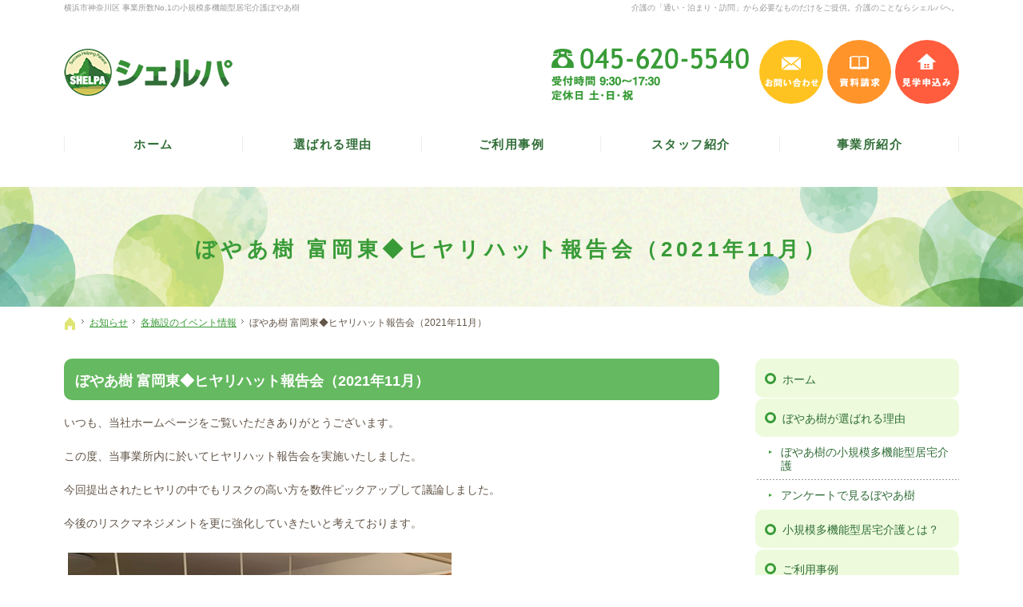

--- FILE ---
content_type: text/html
request_url: https://www.shelpa.jp/whatsnew/event/post_171.html
body_size: 18578
content:
<!DOCTYPE html><html lang="ja" id="n"><head><meta charset="UTF-8" />
<title>ぼやあ樹 富岡東◆ヒヤリハット報告会（2021年11月）：お知らせ：各施設のイベント情報｜【ぼやあ樹】神奈川県横浜市の小規模多機能型居宅介護（シェルパ）</title>
<meta name="description" content="ぼやあ樹 富岡東◆ヒヤリハット報告会（2021年11月）：お知らせ：各施設のイベント情報&laquo;株式会社シェルパの運営する【ぼやあ樹】は、横浜市を中心に「通い・泊まり・訪問」の3つのサービスから必要なものだけを組み合わせることのできる小規模多機能型居宅介護を展開しております。その他にも、デイサービス、福祉用具レンタルサービスなど介護・福祉・医療事業を通じ、安心・信頼できる環境を提供しております。" />
<meta name="keywords" content="小規模多機能,小規模多機能型居宅介護,横浜,デイサービス,福祉用具,レンタル,自立支援,介護,医療,生活" />
<meta name="format-detection" content="telephone=no" /><meta name="viewport" content="width=device-width,initial-scale=1" />
<link rel="stylesheet" href="https://www.shelpa.jp/style.css" /><link rel="stylesheet" href="https://www.shelpa.jp/print.css" media="print" />
<link rel="prev" href="https://www.shelpa.jp/whatsnew/event/post_167.html" title="ぼやあ樹 関内◆和菓子屋さんまでお散歩" />
<link rel="next" href="https://www.shelpa.jp/whatsnew/event/post_172.html" title="ぼやあ樹 富岡東◆利用者さん会議" />
<meta property="og:type" content="article" />
<meta property="og:title" content="ぼやあ樹 富岡東◆ヒヤリハット報告会（2021年11月）：お知らせ：各施設のイベント情報" />
<meta property="og:description" content="ぼやあ樹 富岡東◆ヒヤリハット報告会（2021年11月）：お知らせ：各施設のイベント情報&laquo;株式会社シェルパの運営する【ぼやあ樹】は、横浜市を中心に「通い・泊まり・訪問」の3つのサービスから必要なものだけを組み合わせることのできる小規模多機能型居宅介護を展開しております。その他にも、デイサービス、福祉用具レンタルサービスなど介護・福祉・医療事業を通じ、安心・信頼できる環境を提供しております。" />
<meta property="og:url" content="https://www.shelpa.jp/whatsnew/event/post_171.html" />
<meta property="og:image" content="https://www.shelpa.jp/02e14afe30d98d5e9b5adfa54cf8ad316f56b583.jpeg" />
<meta property="og:locale" content="ja_JP" /><meta name="twitter:card" content="summary_large_image" /><script src="https://www.shelpa.jp/js/jquery.js"></script>
<link rel="stylesheet" href="https://www.shelpa.jp/js/fancybox/fancybox.css" media="screen" /><script src="https://www.shelpa.jp/js/fancybox/fancybox.js"></script>
<script src="https://www.shelpa.jp/js/shared.js"></script>
<script src="https://www.shelpa.jp/js/jquery.rwdImageMaps.min.js"></script>
<link rel="icon" type="image/png" href="/favicon-96x96.png" sizes="96x96" />
<link rel="icon" type="image/svg+xml" href="/favicon.svg" />
<link rel="shortcut icon" href="/favicon.ico" />
<link rel="apple-touch-icon" sizes="180x180" href="/apple-touch-icon.png" />
<link rel="manifest" href="/site.webmanifest" />
<link rel="apple-touch-icon" sizes="180x180" href="https://www.shelpa.jp/apple-touch-icon.png" />
<link rel="icon" type="image/png" href="https://www.shelpa.jp/android-chrome-256x256.png" />
<!-- Global site tag (gtag.js) - Google Analytics -->
<script async src="https://www.googletagmanager.com/gtag/js?id=UA-142797141-1"></script>
<script type="text/javascript">
  window.dataLayer = window.dataLayer || [];
  function gtag(){dataLayer.push(arguments);}
  gtag('js', new Date());

  gtag('config', 'UA-142797141-1');
  gtag('config', 'G-QH52N6DDCF');
</script>

<script type="text/javascript">
    (function(c,l,a,r,i,t,y){
        c[a]=c[a]||function(){(c[a].q=c[a].q||[]).push(arguments)};
        t=l.createElement(r);t.async=1;t.src="https://www.clarity.ms/tag/"+i;
        y=l.getElementsByTagName(r)[0];y.parentNode.insertBefore(t,y);
    })(window, document, "clarity", "script", "qb7xum48w7");
</script>

</head>
<body id="e-item" class="p-entry p-whatsnew p-event">
<div id="top"><header id="header">
<h1>ぼやあ樹 富岡東◆ヒヤリハット報告会（2021年11月）</h1>
<p>介護の「通い・泊まり・訪問」から必要なものだけをご提供。介護のことならシェルパへ。</p>
<h2><a href="https://www.shelpa.jp/" rel="home">横浜市神奈川区 事業所数No,1の小規模多機能型居宅介護ぼやあ樹</a></h2>
<p><a href="https://www.shelpa.jp/" rel="home"><img src="https://www.shelpa.jp/header_logo.png" alt="ぼやあ樹（シェルパ）｜横浜市神奈川区 事業所数No,1の小規模多機能型居宅介護" /></a></p>
</header></div>
<main id="main">
<article id="a-post_171">
<h3>ぼやあ樹 富岡東◆ヒヤリハット報告会（2021年11月）</h3>
<div class="content">
<p>いつも、当社ホームページをご覧いただきありがとうございます。</p>

<p>この度、当事業所内に於いてヒヤリハット報告会を実施いたしました。</p>

<p>今回提出されたヒヤリの中でもリスクの高い方を数件ピックアップして議論しました。</p>

<p>今後のリスクマネジメントを更に強化していきたいと考えております。</p>

<p><img alt="image0.jpeg" src="https://www.shelpa.jp/31ad0b24843f05306e9e123ccc1194a45c610cc8.jpeg" width="480" height="640"  /></p>

<p>↓↓↓報告会の内容を詳しくご覧になりたい方はこちらから<br />
<a href="https://www.shelpa.jp/fff93ed716045576ed47742856af66f781568e33.pdf">ヒヤリハット強化月間集計.pdf</a></p>

<p><br />
ぼやあ樹富岡東<br />
管理者　島崎</p>

<p><br />
</p>
</div>
<ul class="share"><li class="share-tw">
<a href="https://twitter.com/share?url=https://www.shelpa.jp/whatsnew/event/post_171.html&amp;text=%E3%81%BC%E3%82%84%E3%81%82%E6%A8%B9%20%E5%AF%8C%E5%B2%A1%E6%9D%B1%E2%97%86%E3%83%92%E3%83%A4%E3%83%AA%E3%83%8F%E3%83%83%E3%83%88%E5%A0%B1%E5%91%8A%E4%BC%9A%EF%BC%882021%E5%B9%B411%E6%9C%88%EF%BC%89" target="newwin:650:450" class="open_popup twitter"><span>entry787</span>ツイート</a>
</li><li class="share-fb">
<a href="http://www.facebook.com/share.php?u=https://www.shelpa.jp/whatsnew/event/post_171.html" target="newwin:650:450" class="open_popup"><span>entry787</span>シェアする</a>
</li><li class="share-li">
<a href="http://line.me/R/msg/text/?%E3%81%BC%E3%82%84%E3%81%82%E6%A8%B9%20%E5%AF%8C%E5%B2%A1%E6%9D%B1%E2%97%86%E3%83%92%E3%83%A4%E3%83%AA%E3%83%8F%E3%83%83%E3%83%88%E5%A0%B1%E5%91%8A%E4%BC%9A%EF%BC%882021%E5%B9%B411%E6%9C%88%EF%BC%89" target="newwin:650:450" class="open_popup"><span>entry787</span>送る</a>
</li></ul>
</article>
</main><div id="mbtn"><a href="#menu">メニュー</a></div><aside id="side">
<div id="snav"><ul class="info"><li>
<a href="tel:0456205540" class="btn-tel">
<address>045-620-5540</address>
<aside><span>受付時間 9:30～17:30</span> ／ <span>定休日 土・日・祝</span></aside>
</a>
</li><li>
<ul><li><a href="/contact-ssl/" class="btn-mail">お問い合わせ</a></li><li><a href="/pamphlet-ssl/" class="btn-book">資料請求</a></li><li><a href="/reservation-ssl/" class="btn-tour">見学申込み</a></li></ul>
</li></ul></div>
<nav id="menu">
<ul>
<li><a href="https://www.shelpa.jp/" rel="home">ホーム</a></li>
<li><a href="https://www.shelpa.jp/reason/">ぼやあ樹が選ばれる理由</a>
<ul>
<li><a href="https://www.shelpa.jp/dayservice/">ぼやあ樹の小規模多機能型居宅介護</a></li>
<li><a href="https://www.shelpa.jp/enquete/">アンケートで見るぼやあ樹</a></li>
</ul>
</li>
<li><a href="https://www.shelpa.jp/about/">小規模多機能型居宅介護とは？</a></li>
<li><a href="https://www.shelpa.jp/case/">ご利用事例</a></li>
<li><a href="https://www.shelpa.jp/flow/">ご利用をお考えの方へ</a></li>
<li><a href="https://www.shelpa.jp/faq/">よくある質問</a></li>
<li><a href="https://www.shelpa.jp/staff/">スタッフ紹介</a></li>
</ul><ul>
<li><a href="https://www.shelpa.jp/introduce/">事業所紹介</a>
<ul>
<li><a href="https://www.shelpa.jp/shinkoyasu/">小規模多機能型居宅介護<span>ぼやあ樹 新子安</span></a></li>
<li><a href="https://www.shelpa.jp/kandaiji/">小規模多機能型居宅介護<span>ぼやあ樹 神大寺</span></a></li>
<li><a href="https://www.shelpa.jp/matumotocho/">小規模多機能型居宅介護<span>ぼやあ樹 松本町</span></a></li>
<li><a href="https://www.shelpa.jp/egasakicho/">小規模多機能型居宅介護<span>ぼやあ樹 江ケ崎町</span></a></li>
<li><a href="https://www.shelpa.jp/hirakawacho/">小規模多機能型居宅介護<span>ぼやあ樹 平川町</span></a></li>
<li><a href="https://www.shelpa.jp/kannai/">小規模多機能型居宅介護<span>ぼやあ樹 関内</span></a></li>
</ul>
</li>
</ul><ul>
<li><a href="https://www.shelpa.jp/yokohama/">シェルパ横浜<span>福祉用具レンタルサービス</span></a></li>
<li><a href="https://www.shelpa.jp/vacancy/">空き情報</a></li>
<li><a href="https://www.shelpa.jp/request/">利用者の苦情・要望</a></li>
<li><a href="https://www.shelpa.jp/company/">企業情報</a></li>
<li><a href="/recruit/">採用情報</a></li>
<li><a href="https://www.shelpa.jp/whatsnew/" class="on">お知らせ</a>
<ul>
<li><a href="https://www.shelpa.jp/news/">ニュース</a></li>
<li><a href="https://www.shelpa.jp/event/" class="on">各施設のイベント情報</a></li>
<li><a href="https://www.shelpa.jp/magazine/">広報誌「ぼやあ樹だより」</a></li>
</ul>
</li>
</ul><ul>
<li><a href="https://www.shelpa.jp/contact-ssl/">お問い合わせ</a></li>
<li><a href="https://www.shelpa.jp/pamphlet-ssl/">資料請求</a></li>
<li><a href="https://www.shelpa.jp/reservation-ssl/">見学予約</a></li>
<li><a href="https://www.shelpa.jp/privacy/">個人情報保護方針</a></li>
<li><a href="https://www.shelpa.jp/member/">事例検討会 動画ページ</a></li>
<li><a href="https://www.shelpa.jp/sitemap/">サイトマップ</a></li>
</ul>
</nav>
<ul class="bnr sidebnr_sp">
<li><a href="/recruit/"><img src="/images/bnr.png" alt="シェルパ 採用サイト" /></a></li>
<li><a href="/only-staff/"><img src="/images/bnr2.png" alt="シェルパ スタッフ専用ページ" /></a></li>
</ul>
</aside>
<nav id="topicpath">
<ol><li><a href="https://www.shelpa.jp/" rel="home"><span>ホーム</span></a></li><li><a href="https://www.shelpa.jp/whatsnew/"><span>お知らせ</span></a></li><li><a href="https://www.shelpa.jp/event/"><span>各施設のイベント情報</span></a></li><li><span>ぼやあ樹 富岡東◆ヒヤリハット報告会（2021年11月）</span></li></ol>
</nav>
<div id="nav">
<div id="hnav"><ul class="info"><li>
<a href="tel:0456205540" class="btn-tel">
<address>045-620-5540</address>
<aside><span>受付時間 9:30～17:30</span> ／ <span>定休日 土・日・祝</span></aside>
</a>
</li><li>
<ul><li><a href="/contact-ssl/" class="btn-mail">お問い合わせ</a></li><li><a href="/pamphlet-ssl/" class="btn-book">資料請求</a></li><li><a href="/reservation-ssl/" class="btn-tour">見学申込み</a></li></ul>
</li></ul></div>
<nav id="global"><ul itemscope itemtype="http://www.schema.org/SiteNavigationElement">
<li><a href="https://www.shelpa.jp/" rel="home">ホーム</a></li>
<li itemprop="name"><a itemprop="url" href="https://www.shelpa.jp/reason/">選ばれる理由</a></li>
<li itemprop="name"><a itemprop="url" href="https://www.shelpa.jp/case/">ご利用事例</a></li>
<li itemprop="name"><a itemprop="url" href="https://www.shelpa.jp/staff/">スタッフ紹介</a></li>
<li itemprop="name"><a itemprop="url" href="https://www.shelpa.jp/introduce/">事業所紹介</a></li>
</ul></nav>
</div>
<div id="info"><footer id="footer">
<div id="contact" class="np">
<dl><dt>お電話でのお問い合わせ</dt><dd id="tel">
<a href="tel:0456205540">
<address>045-620-5540</address>
<aside><span>受付時間 9:30～17:30</span> ／ <span>定休日 土・日・祝</span></aside>
</a>
</dd></dl>
<ul class="wrap"><li>
<a href="/contact-ssl/" class="link_mail"><b class="title">メールでの<span>お問い合わせ</span></b>お気軽に<span>お問い合わせください</span></a>
</li><li>
<a href="/pamphlet-ssl/" class="link_book"><b class="title">資料の<span>ご請求</span></b>ご案内の資料を<span>お送りします</span></a>
</li><li>
<a href="/reservation-ssl/" class="link_tour"><b class="title">見学の<span>お申込み</span></b>施設の見学は<span>随時受け付けています</span></a>
</li></ul>
<div class="sns"><ul>
<li><a href="https://www.facebook.com/%E6%A0%AA%E5%BC%8F%E4%BC%9A%E7%A4%BE%E3%82%B7%E3%82%A7%E3%83%AB%E3%83%91-103059734412566/?__tn__=%2Cd%2CP-R&eid=ARC5LyDi8W2E0HXuIKZj44RGU2vVC4I48t7RcQS7S8EeGeN6P4ZgLxU36N2V5K2Q1O7llbyULR-NEXqh" target="new" rel="nofollow">シェルパフェイスブック</a></li>
<li><a href="https://www.instagram.com/voyage_shoukibo/" target="new" rel="nofollow">シェルパインスタグラム</a></li>
</ul></div>
</div>
<div id="fmenu"><nav>
<ul>
<li><a href="https://www.shelpa.jp/" rel="home">ホーム</a></li>
<li><a href="https://www.shelpa.jp/reason/">ぼやあ樹が選ばれる理由</a>
<ul>
<li><a href="https://www.shelpa.jp/dayservice/">ぼやあ樹の小規模多機能型居宅介護</a></li>
<li><a href="https://www.shelpa.jp/enquete/">アンケートで見るぼやあ樹</a></li>
</ul>
</li>
<li><a href="https://www.shelpa.jp/about/">小規模多機能型居宅介護とは？</a></li>
<li><a href="https://www.shelpa.jp/case/">ご利用事例</a></li>
<li><a href="https://www.shelpa.jp/flow/">ご利用をお考えの方へ</a></li>
<li><a href="https://www.shelpa.jp/faq/">よくある質問</a></li>
<li><a href="https://www.shelpa.jp/staff/">スタッフ紹介</a></li>
</ul><ul>
<li><a href="https://www.shelpa.jp/introduce/">事業所紹介</a>
<ul>
<li><a href="https://www.shelpa.jp/shinkoyasu/">小規模多機能型居宅介護<span>ぼやあ樹 新子安</span></a></li>
<li><a href="https://www.shelpa.jp/kandaiji/">小規模多機能型居宅介護<span>ぼやあ樹 神大寺</span></a></li>
<li><a href="https://www.shelpa.jp/matumotocho/">小規模多機能型居宅介護<span>ぼやあ樹 松本町</span></a></li>
<li><a href="https://www.shelpa.jp/egasakicho/">小規模多機能型居宅介護<span>ぼやあ樹 江ケ崎町</span></a></li>
<li><a href="https://www.shelpa.jp/hirakawacho/">小規模多機能型居宅介護<span>ぼやあ樹 平川町</span></a></li>
<li><a href="https://www.shelpa.jp/kannai/">小規模多機能型居宅介護<span>ぼやあ樹 関内</span></a></li>
</ul>
</li>
</ul><ul>
<li><a href="https://www.shelpa.jp/yokohama/">シェルパ横浜<span>福祉用具レンタルサービス</span></a></li>
<li><a href="https://www.shelpa.jp/vacancy/">空き情報</a></li>
<li><a href="https://www.shelpa.jp/request/">利用者の苦情・要望</a></li>
<li><a href="https://www.shelpa.jp/company/">企業情報</a></li>
<li><a href="/recruit/">採用情報</a></li>
<li><a href="https://www.shelpa.jp/whatsnew/" class="on">お知らせ</a>
<ul>
<li><a href="https://www.shelpa.jp/news/">ニュース</a></li>
<li><a href="https://www.shelpa.jp/event/" class="on">各施設のイベント情報</a></li>
<li><a href="https://www.shelpa.jp/magazine/">広報誌「ぼやあ樹だより」</a></li>
</ul>
</li>
</ul><ul>
<li><a href="https://www.shelpa.jp/contact-ssl/">お問い合わせ</a></li>
<li><a href="https://www.shelpa.jp/pamphlet-ssl/">資料請求</a></li>
<li><a href="https://www.shelpa.jp/reservation-ssl/">見学予約</a></li>
<li><a href="https://www.shelpa.jp/privacy/">個人情報保護方針</a></li>
<li><a href="https://www.shelpa.jp/member/">事例検討会 動画ページ</a></li>
<li><a href="https://www.shelpa.jp/sitemap/">サイトマップ</a></li>
</ul>
<ul class="bnr">
<li><a href="/recruit/"><img src="/images/bnr.png" alt="シェルパ 採用サイト" /></a></li>
<li><a href="/only-staff/"><img src="/images/bnr2.png" alt="シェルパ スタッフ専用ページ" /></a></li>
</ul></nav></div>
<div id="fnav">
<ul class="info"><li>
<dl><dt>株式会社シェルパ</dt><dd>
<a href="tel:0456205540">
<address>045-620-5540</address>
<aside><span>受付時間 9:30～17:30</span> ／ <span>定休日 土・日・祝</span></aside>
</a>
</dd></dl>
</li><li>
<a href="/contact-ssl/" class="a-btn2">お問い合わせ</a>
</li></ul>
<p id="copyright"><small>&copy; 2014-2026 株式会社シェルパ</small></p>
<a href="https://www.shelpa.jp/" rel="home"><img src="https://www.shelpa.jp/footer_banner.png" alt="横浜市神奈川区 事業所数No,1【ぼやあ樹】神奈川県横浜市の小規模多機能型居宅介護（シェルパ）におまかせ" /></a>
<h3>横浜市神奈川区 事業所数No,1。<a href="https://www.shelpa.jp/" rel="home">【ぼやあ樹】神奈川県横浜市の小規模多機能型居宅介護（シェルパ）</a></h3>
</div>
</footer></div>
<div id="pnav" class="on"><ul><li id="ppl"><a href="/contact-ssl/" class="btn-mail">お問い合わせ</a></li><li><a href="/pamphlet-ssl/" class="btn-book">資料請求</a></li><li><a href="/reservation-ssl/" class="btn-tour">見学申込み</a></li><li id="up"><a href="#top">PageTop</a></li></ul></div>
<div id="rnav" class="on"><ul><li><a href="/pamphlet-ssl/" class="btn-book">資料請求</a></li><li><a href="/reservation-ssl/" class="btn-tour">見学申込み</a></li></ul></div>
<script type="application/ld+json">{"@context":"http://schema.org","@graph":[{"@type":"Organization","name":"株式会社シェルパ","url":"https://www.shelpa.jp/","logo":"https://www.shelpa.jp/header_logo.png"},{"@type":"WebSite","url":"https://www.shelpa.jp/","name":"株式会社シェルパ"},{"@type":"BreadcrumbList","itemListElement":[{"@type":"ListItem","position":1,"item":{"@id":"https://www.shelpa.jp/","name":"株式会社シェルパ"}},{"@type":"ListItem","position":2,"item":{"@id":"https://www.shelpa.jp/whatsnew/","name":"お知らせ"}},{"@type":"ListItem","position":3,"item":{"@id":"https://www.shelpa.jp/event/","name":"各施設のイベント情報"}}]}]}</script>
</body>
</html>

--- FILE ---
content_type: text/css
request_url: https://www.shelpa.jp/style.css
body_size: 11998
content:
@charset "utf-8";
@import url(shared.css);
#introduce ul{display:flex; flex-wrap:wrap;}
#introduce ul li{width:50%; margin:0; padding:15px; display:flex; flex-direction:column; justify-content:space-between;}
#introduce ul .word-kanagawa{background-color:#f3fce2;}
#introduce ul .word-tsurumi{background-color:#fff6e5;}
#introduce ul .word-kanazawa{background-color:#ebf9fe;}
#introduce ul .word-naka{background-color:#fcfbe2;}
#introduce ul li span{display:block; padding:0; line-height:1; text-align:left;}
#introduce ul li .introduce-area{padding:5px 0 10px; font-weight:bold;}
#introduce a{background-color:#fff;}
#introduce a:hover{background-color:#f8f8f8;}
.screen .newlist+dl.box{padding:0 10px 8px 10px;margin:0 auto;}
.screen .newlist+dl.box>dt{border-radius:0;text-align:right;}
.screen dl.box .newlist{padding:0;}
.screen.nob{background:none;}
[class*="linebox"],.list-btn a{padding:25px;display:block;border:1px solid #ebe35c;background-color:#fcfbe2;box-shadow:1px 1px 0 #fff inset,-1px -1px 0 #fff inset;}
[class*="linebox"]>dd::before{content:"";display:block;height:1px;border-top:1px dashed #ebe35c;margin:10px 0;}
.border-t{border-top:5px dotted #ccc;}
/*flex*/
[class*="flex"],[class*="flex"] a[class*="flex"],[class*="typebox"] a[class*="flex"],.list-btn>li>a:only-child{display:flex;flex-wrap:wrap;justify-content:center;align-items:stretch;}
[class*="typebox"]>li[class*="flex"],[class*="typebox"]>span[class*="flex"],[class*="typebox"][class*="flex-in"]>li,[class*="flex-in"]>li{display:flex;}
.flex-reverse,.flex-in-reverse>li{flex-direction:row-reverse;}
.flex-column,.flex-in-column>li{flex-direction:column;justify-content:flex-start;}
.flex-in-column>li>:last-child{margin:auto auto 0 auto;}
.flex-in-column>li>.noend{margin:inherit;} 
.flex-fs,.flex.t-l,.list-btn,.flex-in-fs>li{justify-content:flex-start;}
[class*="flex"].t-l>li,[class*="flex"] .t-l,[class*="typebox"] .t-l{text-align:left;}
.flex-sa,.flex-in-sa>li{justify-content:space-around;}.flex-sb,.flex-in-sb>li{justify-content:space-between;}
[class*="flex"] a[class*="flex"],[class*="typebox"] a[class*="flex"],.list-btn>li>a:only-child{height:100%;}
.list-btn>li>a:only-child,.flex-in-center>li{align-items:center;align-content:center;}
.as-start{align-self:flex-start;}.as-end{align-self:flex-end;}.as-c{align-self:center;}
.grow{flex-grow:1;}.flex-in-flex>li>p,.flex-in-flex>li>span,.flex-in-flex>li>div,.flex-in-flex>li>img{flex:1;}
.a-btn3{background:#ffffff url(images/design/arrowbtn.png) right center no-repeat;border:solid 4px #65b960;color:#65b960;}
[class*="a-btn"][class*="ill"]{padding-left:20px;display:flex;align-items:center;justify-content:center;}
[class*="a-btn"][class*="ill"]::before{content:"";background:url("/images/ill-btn01.png") center center no-repeat;display:block;width:20%;height:50px;background-size:contain;}
[class*="a-btn"].ill02::before{background-image:url("/images/ill-btn02.png");}
[class*="a-btn"][class*="ill"] span{width:75%;}

/* Top */
#index #show section{top:40%;}
#index #show section{top:50%;left: 50%;transform: translateY(-50%) translateX(-50%);}
#index #show h3, #show p{text-align:center;max-width:70%;margin:0;}
#index #staff{background-color:#f9f5da;}
.newlist>li>span{width:14em;}
.sns a[href*="instagram"]{position:relative;background:linear-gradient(135deg, #427eff 0%, #f13f79 70%);background-size:100% 100%;}
.sns a[href*="instagram"]::before{content:''; position:absolute; top:23px; left:-18px; width:60px; height:60px; background:-webkit-radial-gradient(#ffdb2c 10%, rgba(255, 105, 34, 0.65) 55%, rgba(255, 88, 96, 0) 70%); background:radial-gradient(#ffdb2c 10%, rgba(255, 105, 34, 0.65) 55%, rgba(255, 88, 96, 0) 70%);}
.sns a[href*="instagram"]::after{content:''; position:absolute; top:0; left:0; width:60px; height:60px; background:url("images/design/ico_instagram_old.png");}

/* Introduce */
.office-list{display:flex; flex-wrap:wrap;}
.office-list li {border:solid 1px #ccc; padding:4px 8px 15px; margin-bottom:20px;}
.office-list li:hover {background-color:#f3fce2; -webkit-transition: .2s; transition: .2s;}
.office-list li a {text-decoration:none;}
.office-list li p {text-align:left; margin:0; color:#635548;}
.office-list li img + p {margin:10px 0 4px; font-size:1.2em; font-weight:bold; color:#389b37;}

/* Case */
.p-case .content{font-size:1.144em;}
.case_user dt,.case_family dt {position:relative; min-height:27px; color:#65b960; font-weight:bold; padding-left:35px;}
.case_user dt::before {content:''; position:absolute; background:url("images/ico_user.png") no-repeat left bottom; width:28px; height:27px; top:-6px; left:0;}
.case_family dt::before {content:''; position:absolute; background:url("images/ico_family.png") no-repeat left bottom; width:35px; height:27px; top:-6px; left:0;}

/* Reason */
#c-reason #main h3{display:none;}
#c-reason #main .a-btn{width:100%;}

.step{border:1px solid #dadada;}
.step li dl{margin:0;}
.step li dt{color:#fff;background:#67c7c7;}
.step li:nth-child(2) dt{background:#56bebf;}
.step li:nth-child(3) dt{background:#55b8b9;}
.step li:nth-child(4) dt{background:#4cafb1;}
.step li:nth-child(5) dt{background:#3aa2a5;}
.step li:nth-child(6) dt{background:#009799;}
.step li dt{font-size:2em;font-family:'Barlow',sans-serif;text-transform:uppercase;text-align:center;}
.step li dt span{font-size:.5em;margin-right:.5em;}
.step li dd{padding:3rem 0 3rem 2rem;position:relative;}
.step li dd .title{font-size:1.5em;display:block;margin-bottom:1em;}
.step li dd::after{content: "";position: absolute;top: 100%;left: 50%;transform: translateX(-50%);border-top: .5em solid #fff;border-right: 1em solid transparent;border-left: 1em solid transparent;z-index: 1;}
.step li:last-child dd::after{content:none;}
.step li dd .tag{font-size:.75em;background:#dbf2f3;display:inline-block;padding:1px .5em;font-weight:normal;}
.youtube{position: relative;height:0;padding-bottom:56.25%;display:block;}
.youtube iframe,#show .youtube::after{position:absolute;width: 100%;height:100%;top:0;left:0;}
[class*="a-btn"].nw,.nw{width: auto;max-width: none;}
.a-btn4{/* border-radius:0; */background-color: #389b37;color: #ffffff;background-image: none;height: 100%;display: flex;flex-wrap: wrap;align-content: center;justify-content: center;}
.a-btn4::after{background-color: #389b37;}
.a-btn4::after{content: "\25b2";position: absolute;right: 0;bottom: 0;z-index: 2;}
.a-btn4::after{content: "";right: 11px;bottom: auto;top: 50%;width: 25px;height: 25px;border-radius: 50%;margin-top: -13px;background-image: url("images/design/arrowbtn.png");transform: rotate(90deg);/* background-color: #65b960; */}
.a-btn4:hover{background-color:#d9ead8;color:#389b37;}
.a-btn4:hover::after{background-color:#d9ead8;}
#a-staff [class*="typebox"][class*="flex-in"]>li, [class*="flex-in"]>li{width:100%;}

.w100-{width:100%;}.w90-{width:90%;}.w85-{width:85%;}.w80-{width:80%;}.w75-{width:75%;}.w70-{width:70%;}.w60-{width:60%;}
.w50-,[class*="typebox2-"].space-0>li,[class*="typebox2-"].space-0>span{width:50%;}
.w45-{width:45%;}.w40-{width:40%;}.w35-{width:35%;}
[class*="typebox3-"].space-0>li,[class*="typebox3-"].space-0>span{width:33.33333333333333%;}
.w30-{width:30%;}
.w25-,[class*="typebox4-"].space-0>li,[class*="typebox4-"].space-0>span{width:25%;}
.w20-,[class*="typebox5-"].space-0>li,[class*="typebox5-"].space-0>span{width:20%;}
.w15-{width:15%;}.w10-{width:10%;}

.category-top li{margin:0;border-bottom:solid 1px #ccc;}
.category-top li:first-child{border-top:solid 1px #ccc;}
.category-top a{padding:5px 0;box-shadow:none;}
.category-top a>img{border:solid 1px #ccc;width:80px;height:80px;margin:0;object-fit:cover;font-family:'object-fit:cover;'}
.category-top a>span{display:block;width:calc(100% - 80px);text-align:left;padding:0 20px 0 10px;}
.list-btn.category-top a::after,.list-btn.category-top a::before{content:none;}
.fs-075em{font-size:.75em;}.fs-08125em{font-size:.8125em;}.fs-0875em{font-size:.875em;}.fs-09375em{font-size:.9375em;}.fs-1em{font-size:1em;}.fs-1125em{font-size:1.125em;}.fs-12em{font-size:1.2em;}.fs-125em{font-size:1.25em;}.fs-15em{font-size:1.5em;}.fs-175em{font-size:1.75em;}
.fs-075rem{font-size:.75rem;}.fs-08125em{font-size:.8125rem;}.fs-0875rem{font-size:.875rem;}.fs-09375rem{font-size:.9375rem;}.fs-1rem{font-size:1rem;}.fs-1125rem{font-size:1.125rem;}.fs-125rem{font-size:1.25rem;}.fs-15rem{font-size:1.5rem;}.fs-175rem{font-size:1.75rem;}.fs-275rem{font-size:2rem;}
.lh0{line-height:0;}.lh1{line-height:1;}.lh15{line-height:1.5;}.lh2{line-height:2;}
.oc-green,.fc-green{color:#389b37;}
.grid2it- img{width:40%;}a.kasenno{text-decoration:none;color:#000;}
a.pdf.kasenno{font-size:.8125rem;font-weight:normal;}

@media(min-width:30em){
.introduce-btn li a img{max-width:100%;}
#c-introduce .typebox2>li{width:48.5%;}
#c-introduce [class*="typebox"]>li {margin-left:3%;}
#c-introduce .typebox2>li:nth-child(2n+1) {margin-left:0;}
#a-staff [class*="typebox"][class*="flex-in"]>li, [class*="flex-in"]>li{width: 24.25%;}
#a-staff .typebox3>li{width: 30.666667%;}
}
@media (min-width:40em){
#introduce ul li{width:25%;}
.screen .newlist+dl.box{padding:0 28px 22px 28px;}
.category-top li{margin-left:4%;border:none;margin-bottom:2em;}
.category-top li:first-child{border-top:none;}
.category-top a{padding:0;border: 3px solid #aedd5c;border-radius: 10px;}
.category-top a:hover{border-color:#389b37;}
.category-top a>img{width:auto;height:auto;border:none;width:100%;margin:0;border-radius: 8px 8px 0 0;object-fit:fill;}
.category-top a>span{width:100%;text-align:center;padding:1em;}
.fs-275rem{font-size:2.75rem;}
}
@media (min-width:48em){
#global a{font-size:1.3vw;letter-spacing:.1em;}
.sidebnr_sp{display:none;}
.step{border:none;}
.step li dl{display:flex;}
.step li dt span{margin:0;}
.step li dt::after{content: "";position: absolute;top: 100%;left: 50%;transform: translateX(-50%);border-top: .5em solid #67c7c7;border-right: 1em solid transparent;border-left: 1em solid transparent;z-index: 1;}
.step li dt{width: 25%;display:flex;align-items:center;justify-content:center;font-size: 2.5em;flex-direction:column;line-height:1;position:relative;}
.step li:nth-child(2) dt::after{border-color:#56bebf transparent;}
.step li:nth-child(3) dt::after{border-color:#55b8b9 transparent;}
.step li:nth-child(4) dt::after{border-color:#4cafb1 transparent;}
.step li:nth-child(5) dt::after{border-color:#3aa2a5 transparent;}
.step li:last-child dt::after,.step li dd::after{content:none;}
.step li dd{width:75%;border-bottom:1px solid #dadada;}
.step li:first-child dd{border-top:1px solid #dadada;}
[class*="a-btn"][class*="ill"]{justify-content:flex-start;}
}
@media (min-width:72.25em){
#global a{font-size:15px;}
}
.list-type-circle2>li::before,.list-type-circle2>dt::before,.title-i-circle2::before{content:"\25CB";}
.list-type-tryangle>li::before,.list-type-tryangle>dt::before,.title-i-tryangle::before{content:"\25B3";}

.linebox2{border:none;border-radius:10px;}
.linebox3{border:solid 1px #bcbab7;;border-radius:1rem;padding-block:2rem;background-color:#fff;box-shadow:none;}

[class*="check_"]{padding: .1em .5em .1em 2.2em;}
.boxform1{background-color:#fafcf6;}
.boxform2{background-color:none;}

.border-b{border-bottom:5px dotted #ccc;width:60%;}
.border-b1{border-bottom:5px dotted #ccc;width:70%;}

.mark2 {background: linear-gradient(rgba(255,255,255,0) 50%,#ffe6cd 50%);}

.mb40{margin-bottom: 40px;}
.mb60, .mv60, .ma60 {margin-bottom: 60px;}

/*question*/
.question{width:1.5em;height:1.5em;border:none;padding:0px 0px 0px 35px;background:url("images/design/question.png") no-repeat left top;background-size:contain;}
.question::after{content:none;}

/* fancyboxに使用 */
.trimming>*,span.trimming{position:relative;}span.trimming{display:block;}
.trimming>*::before,span.trimming::before{content:"";padding-top:100%;display:block;}
.trimming>* img,span.trimming>img{position:absolute;top:0;left:0;height:100%;width:100%;object-fit:cover;font-family:'object-fit:cover;';margin:0;}
[class*="trimming"]{object-fit:cover;font-family:'object-fit:cover;';}

--- FILE ---
content_type: text/css
request_url: https://www.shelpa.jp/js/fancybox/fancybox.css
body_size: 4160
content:
.fancybox-wrap,
.fancybox-skin,
.fancybox-outer,
.fancybox-inner,
.fancybox-image,
.fancybox-wrap iframe,
.fancybox-wrap object,
.fancybox-nav,
.fancybox-nav span,
.fancybox-tmp
{padding:0;margin:0;border:0;outline:none;vertical-align:top;}
.fancybox-wrap{position:absolute;top:0;left:0;z-index:8020;}
.fancybox-skin{
position:relative;
background:#f9f9f9;
color:#444;
text-shadow:none;
-webkit-border-radius:4px;
-moz-border-radius:4px;
border-radius:4px;
}
.fancybox-opened{z-index:8030;}
.fancybox-opened .fancybox-skin{
-webkit-box-shadow:0 10px 25px rgba(0, 0, 0, 0.5);
-moz-box-shadow:0 10px 25px rgba(0, 0, 0, 0.5);
box-shadow:0 10px 25px rgba(0, 0, 0, 0.5);
}
.fancybox-outer, .fancybox-inner{position:relative;}
.fancybox-inner{overflow:hidden;}
.fancybox-type-iframe .fancybox-inner{-webkit-overflow-scrolling:touch;}
.fancybox-error{
color:#444;
font:14px/20px "Helvetica Neue",Helvetica,Arial,sans-serif;
margin:0;
padding:15px;
white-space:nowrap;
}
.fancybox-image, .fancybox-iframe{display:block;width:100%;height:100%;}
.fancybox-image{max-width:100%;max-height:100%;}
.fancybox-loading, .fancybox-close, .fancybox-prev span, .fancybox-next span{background-image:url('fancybox_sprite.png');}
.fancybox-loading{
position:fixed;
top:50%;
left:50%;
margin-top:-22px;
margin-left:-22px;
background-position:0 -108px;
opacity:0.8;
cursor:pointer;
z-index:8060;
}
.fancybox-loading div{width:44px;height:44px;background:url('fancybox_loading.gif') center center no-repeat;}
.fancybox-close{
position:absolute;
top:-18px;
right:-18px;
width:36px;
height:36px;
cursor:pointer;
z-index:8040;
}
.fancybox-nav{
position:absolute;
top:0;
width:40%;
height:100%;
cursor:pointer;
text-decoration:none;
background:transparent url('blank.gif');
-webkit-tap-highlight-color:rgba(0,0,0,0);
z-index:8040;
}
.fancybox-prev{left:0;}
.fancybox-next{right:0;}
.fancybox-nav span{
position:absolute;
top:50%;
width:36px;
height:34px;
margin-top:-18px;
cursor:pointer;
z-index:8040;
}
.fancybox-prev span{left:10px;background-position:0 -36px;}
.fancybox-next span{right:10px;background-position:0 -72px;}
.fancybox-nav:hover span{visibility:visible;}
.fancybox-tmp{
position:absolute;
top:-99999px;
left:-99999px;
visibility:hidden;
max-width:99999px;
max-height:99999px;
overflow:visible !important;
}
.fancybox-lock{overflow:hidden!important;width:auto;}
.fancybox-lock body{overflow:hidden!important;overflow-y:scroll!important;width:auto;}
.fancybox-lock-test{overflow-y:hidden!important;}
.fancybox-overlay{position:absolute;top:0;left:0;overflow:hidden;display:none;z-index:8010;background:url('fancybox_overlay.png');}
.fancybox-overlay-fixed{position:fixed;bottom:0;right:0;}
.fancybox-lock .fancybox-overlay{overflow:auto;overflow-y:scroll;}
.fancybox-title{visibility:hidden;font:normal 13px/20px "Helvetica Neue",Helvetica,Arial,sans-serif;position:relative;text-shadow:none;z-index:8050;}
.fancybox-opened .fancybox-title{visibility:visible;}
.fancybox-title-float-wrap{position:absolute;bottom:0;right:50%;margin-bottom:-35px;z-index:8050;text-align:center;}
.fancybox-title-float-wrap .child{font-size:20px;display:inline-block;margin-right:-100%;padding:2px 20px;background:transparent;background:rgba(0, 0, 0, 0.8);-webkit-border-radius:15px;-moz-border-radius:15px;border-radius:15px;text-shadow:0 1px 2px #222;color:#fff;font-weight:bold;line-height:24px;white-space:nowrap;}
.fancybox-title-outside-wrap{position:relative;margin-top:10px;color:#fff;}
.fancybox-title-inside-wrap{padding-top:10px;}
.fancybox-title-over-wrap{position:absolute;bottom:0;left:0;color:#fff;padding:10px;background:#000;background:rgba(0, 0, 0, .8);}
@media only screen and (-webkit-min-device-pixel-ratio: 1.5),
only screen and (min--moz-device-pixel-ratio: 1.5),
only screen and (min-device-pixel-ratio: 1.5){
#fancybox-loading,.fancybox-close,.fancybox-prev span,.fancybox-next span{background-image:url('fancybox_sprite2.png');background-size:44px 152px;}
#fancybox-loading div{background-image: url('fancybox_loading2.gif');background-size:24px 24px;}
}

--- FILE ---
content_type: text/css
request_url: https://www.shelpa.jp/shared.css
body_size: 57319
content:
@charset "utf-8";/*20250311*/
html,body,a,p,h1,h2,h3,h4,h5,h6,ol,ul,li,dl,dt,dd,div,img,span,strong,em,small,b,i,ruby,rt,rp,sub,sup,address,abbr,pre,blockquote,q,code,iframe,table,tbody,thead,tfoot,tr,td,th,form,label,input,button,select,option,textarea,article,aside,footer,header,main,mark,nav,section,time{background-color:transparent;border:0;font-family:inherit;font-size:100.01%;font-style:normal;margin:0;outline:0;padding:0;vertical-align:baseline;box-sizing:border-box;}article,aside,footer,header,main,nav,section{display:block;}html{font-family:sans-serif;height:100%;overflow:hidden;-webkit-text-size-adjust:100%;-ms-text-size-adjust:100%;-webkit-tap-highlight-color:transparent;}body{font-size:62.5%;line-height:1;text-align:center;width:100%;position:relative;overflow:hidden;overflow-wrap:break-word;word-wrap:break-word;}ol,ul{list-style:none;}table{border-collapse:collapse;border-spacing:0;}a img,abbr[title]{text-decoration:none;}abbr[title]{border-bottom:1px dotted;cursor:help;}button,input,label,select{cursor:pointer;overflow:visible;width:auto;}button,input,select,textarea,iframe{border-radius:0;color:inherit;line-height:1;text-transform:none;vertical-align:middle;}label{display:inline-block;}textarea{overflow:auto;resize:vertical;}pre{white-space:pre-wrap;}ul ul,ul dl,dl ul,table p,table ul,table dl,table table{font-size:1em;}a:hover,a:active{outline:0;}
strong,b,.b{font-weight:bold;}em,i,.i{font-style:italic;letter-spacing:.1em;}.u{text-decoration:underline;}.s{text-decoration:line-through;}del,.big{font-size:1.2em;}small,sup,sub{font-size:.88em;}.center{text-align:center;display:block;margin:0 auto;}blockquote,q{quotes:none;}blockquote::before,blockquote::after,q::before,q::after{content:'';content:none;}.tt,code,pre{font-family:'Courier New',Courier,monospace;}h1,h2,h3,h4,h5,h6,.clear{clear:both;}th,td,textarea{text-align:left;vertical-align:top;}img,a img{max-width:100%;height:auto;vertical-align:middle;}abbr,.uppercase{text-transform:uppercase;letter-spacing:.1em;}sup,sub{line-height:0;position:relative;}sup{top:-.5em;}sub{bottom:-.25em;}rt,rp{font-size:50%;}[class^="mark"]{padding:0 .25em;}
:root,html{cursor:default;overflow-y:scroll;}body,img{-webkit-backface-visibility:hidden;backface-visibility:hidden;}img{-ms-interpolation-mode:bicubic;}:root,::after,::before{box-sizing:border-box;}::after,::before{text-decoration:inherit;vertical-align:inherit;border:0;}button,[type="button"],[type="reset"],[type="submit"],[class*="check_"] input{-webkit-appearance:none;-moz-appearance:none;appearance:none;}button::-moz-focus-inner,input::-moz-focus-inner{border:0;padding:0;}p,li,dt,dd,th,td,pre{-ms-line-break:strict;line-break:strict;}select::-ms-value{color:currentcolor;}#n:root{-ms-overflow-style:-ms-autohiding-scrollbar;}::-webkit-input-placeholder{color:inherit;opacity:.54;}a{-webkit-text-decoration-skip:objects;}a,button,input,label,select,textarea{-ms-touch-action:manipulation;touch-action:manipulation;}
/*custom*/
th,td,button,input,select,textarea,.pnav li,.select{background:#fff;border:1px solid #ddd;}
[type="text"],select,textarea{line-height:1.5em;min-height:2em;padding:.25em .5em;width:100%;max-width:100%;}
.sp input,.sp select,.sp textarea{font-size:16px;}[type="checkbox"],[type="radio"]{margin:0 .5em .2em .5em;}
button,[type="button"],[type="reset"],[type="submit"],[class*="a-btn"]{border:0;padding:1.15em 40px;line-height:1.25;min-width:29.27%;background:#389b37 url("images/design/arrowbtn.png") right center no-repeat;color:#fff;letter-spacing:.04em;text-align:center;border-radius:10px;}[type="button"],.a-btn2{background-image:none;}
[type="text"]:focus,textarea:focus,select:focus,.select:hover{box-shadow:0 2px 2px rgba(0,0,0,.05) inset;}
table,iframe{width:100%;}th,td{padding:14px;}th{vertical-align:middle;font-weight:normal;background:#fafcf6;}
body,#contact>ul a,.newlist>li>span a,#staff a,#case dd{color:#635548;}
a,h1,h4,.h4,#contact>dl,.a-btn2,.a-btn2:hover,a[href^="tel:"],a[href^="tel:"]:hover,#index section h3,#index section h3 span,#staff a:hover,#case a:hover{color:#389b37;}a:hover{color:#54a3c3;}
[id$="menu"] a,#global a,#index #reason h3{color:#316e38;}
#footer h3,#footer h3 a,#copyright{color:#86c085;}h1+p,h2 a,h2 a:hover{color:#999;}
h3,.h3,h3 a,.h3 a,h3 a:hover,.h3 a:hover,#fnav dl,#fnav dl a,[class*="a-btn"]:hover,#index #show h3,#show,.share a{color:#fff;}
mark,.mark{background:#dee574;}[class^="mark"]{padding:0 3px;}
a,#side,#pnav{-webkit-transition:.2s;transition:.2s;}
/*layout*/
body{font-family:-apple-system,BlinkMacSystemFont,"Helvetica Neue","メイリオ",Meiryo,sans-serif;}
body.on{position:fixed;}body.on #filter{z-index:10;position:fixed;top:0;left:0;width:100%;height:100%;background:#000;opacity:.5;cursor:pointer;}
.wrap,#header,#hnav,#fnav,#fmenu nav,#global>ul,[id|="topicpath"] ol,#index .content{margin:0 auto;overflow:hidden;position:relative;text-align:left;z-index:1;width:100%;max-width:1140px;padding:0 10px;}
#top{background:url("images/design/bg_beige.png") center bottom repeat;position:relative;}
#top::before,#top::after{content:"";position:absolute;right:50%;bottom:0;width:50%;max-width:700px;height:100%;background:url("images/design/bg_title_l.png") right bottom no-repeat;background-size:122.8070175438596% auto;box-shadow:0 60px 0 #fff inset;}
#top::after{background-image:url("images/design/bg_title_r.png");background-position:0 bottom;right:auto;left:50%;}
#index #top,#index #top::before,#index #top:after{content:none;background:none;}
#header{padding:0;padding-top:60px;}
#main,#side{text-align:left;width:100%;margin:0 auto;overflow:hidden;position:relative;padding:0 10px;background:#fff;}
#main,#side,#contact,#fmenu{font-size:1.4em;line-height:1.5;}#index #main,#contact{padding:0;text-align:center;}
#footer{clear:both;width:100%;text-align:center;padding-bottom:60px;background:#389b37;}
#fnav{padding:5px 0;}#fnav .info,#fmenu,#fnav>a,#floating{position:absolute;left:100%;top:0;}#rnav{position:fixed;left:100%;top:0;}
/*set*/
.db_i,h3.nt,.more a>span,#index h1,#paging li,#pnav a,a[class|="btn"],#mbtn a,[id|="topicpath"] a[rel="home"],.sns a,.share a>span{display:block;overflow:hidden;background:url("images/design/bg.png");width:100%;text-indent:120%;white-space:nowrap;overflow-wrap:normal;word-wrap:normal;padding:0;margin:0;border:0;text-shadow:none;box-shadow:none;}
#header a,#side a,#footer a,#hnav a,#global a,[id$="menu"] a,a[href^="tel:"],h3 a,.h3 a,#pnav a,#up a,.more a,.a_trans a,.a_line a,.list-btn a,.link a,a.link,[class*="a-btn"],.up a::after,#whatsnew a,#staff a,#case a,.share a{text-decoration:none;}
a[href^="tel:"]{cursor:default;outline:0;letter-spacing:.04em;}.time{font-family:'Roboto Mono',monospace;letter-spacing:.04em;}.more,.up{text-align:right;}
.pdf,.window,.link a,a.link,.list li,.more a{display:inline-block;background:url("images/design/arrow.png") 0 .144em no-repeat;background-size:1.144em;padding-left:1.572em;}
.list li li{background-image:url("images/design/arrow2.png");padding-left:1.144em;}
.pdf{background-image:url("images/design/pdf.png");}.window{background-image:url("images/design/window.png");}
.more a,.up a,[class*="a-btn"]{display:inline-block;position:relative;z-index:1;margin:auto;overflow:hidden;}
.a-btn_i{padding:0;min-width:inherit;line-height:0;}.a-btn_i img{width:100%;}.a-btn_nomin{min-width:inherit;}
.a-btn2::after,.up a::after{content:"\25b2";position:absolute;right:0;bottom:0;z-index:2;}
.a-btn2::after{content:"";right:11px;bottom:auto;top:50%;width:25px;height:25px;border-radius:50%;margin-top:-13px;background-image:url("images/design/arrow_w.png");}
.more a,.up a{background-position:right .144em;padding:0 1.572em 0 0;}.more a>span{position:absolute;right:0;top:0;z-index:-1;width:1em;}
#menu a,.h3,.h4,.h5,.h6,.list li,.more,.up,.pnav span,.pnav a,.customlist a,.share a,[id$="menu"] a>span,.list-btn a>span{display:block;}
h3 span,.h3 span,.share span,#fmenu a,#fnav>a,#contact span{display:inline-block;}
a,a img,button,input,select,textarea,#mbtn,#side,#pnav{-webkit-transition:.2s;transition:.2s;}
.db_i,#mbtn a,#pnav a,#global a,a[class|="btn"],[class*="a-btn"]::after,[id|="topicpath"] a[rel="home"],#index section>h3,.share a,#layerprev,#layernext,#close,.sns a,#contact>ul a::after{background-position:center center;background-repeat:no-repeat;background-size:contain;}
#side,#global,[id|="topicpath"],.select option,.pnav a,.customlist a,.a-btn2,[class*="link_"]{background-color:#fff;}
#mbtn a,#pnav a,.pnav span,.customlist .tag,#floating a{background-color:#389b37;}
button:hover,[type="button"]:hover,[type="reset"]:hover,[type="submit"]:hover,[class*="a-btn"]:hover,#floating a:hover{background-color:#68b667;}
.a-btn2::after{background-color:#65b960;}.a-btn3::after{background-color:#ddd;}
.a-btn2:hover{background-color:#d9ead8;color:#389b37;}
.a-btn-w{background-color:transparent;background-color:rgba(255,255,255,0);border:1px solid #fff;}
.a-btn-w:hover{background-color:rgba(255,255,255,.25);}
a.btn-mail,.link_mail::after{background-color:#ffc321;}.link_mail{border-color:#ffc321;}
a.btn-book,.link_book::after{background-color:#ff942b;}.link_book{border-color:#ff942b;}
a.btn-tour,.link_tour::after{background-color:#ff5d3d;}.link_tour{border-color:#ff5d3d;}
a.btn-mail:hover{background-color:#ffd86d;}a.btn-book:hover{background-color:#fda753;}a.btn-tour:hover{background-color:#ff7f66;}
.link_mail:hover{background-color:#fffaec;}.link_book:hover{background-color:#fef5ec;}.link_tour:hover{background-color:#fff0ed;}
#index h1,h1~p,h2,#nav{position:absolute;left:0;top:0;z-index:3;width:100%;}
article,section,.article,.section,.content{clear:both;overflow:hidden;}p,article,.article,section,.section,table,dl,ul,ol{margin-bottom:1.5em;}ul ul{margin-bottom:.5em;}
img{margin:5px;font-family:monospace;text-align:center;font-size:12px;line-height:1;position:relative;}
img::before,img::after{color:#999;border:1px dashed #000;padding:5px;display:inline-block;vertical-align:top;}
img::before{border-right:0;}img::after{content:"\d7";}
#side li,[id$="menu"] li,#global li{vertical-align:bottom;line-height:1;}
h1+p,h2,[id|="topicpath"] ol{overflow:hidden;text-overflow:ellipsis;white-space:nowrap;overflow-wrap:normal;word-wrap:normal;}
#header p,#header img,#side img,#nav img,#footer img,.a-btn_i img,#index section,#index section img,#show img,#category-list>ul,#contact p,#links img,#spbtn img{margin:0 auto;}
/*header*/
h1{font-size:1.4em;font-size:4.6vw;line-height:1.25;letter-spacing:.2em;padding:1.4em 10px 1.15em 10px;position:relative;text-align:center;}
#index h1,h2,h1+p{font-size:10px;line-height:2;font-weight:500;width:0;}
h1+p{text-align:right;}h2+p{z-index:9;line-height:0;padding:0 65px 0 5px;display:table;table-layout:fixed;width:100%;height:60px;}
h2+p a{display:table-cell;vertical-align:middle;}h2+p img{max-height:60px;}
/*main*/
h3,.h3,h4,.h4,h5,.h5,h6,.h6,dl.box>dt{clear:both;font-weight:bold;font-size:1.144em;position:relative;margin-bottom:1em;padding:.8em 2px;}
h5::after,.h5::after,h6::after,.h6::after{content:"";position:absolute;left:0;}
h3,.h3{background:#65b960;border-radius:10px;padding:.8em 14px .55em 14px;font-size:1.286em;}
h3.nt{position:absolute;left:0;top:-1em;min-height:0;}
h4,.h4,dl.box>dt{background:#f4f1be;border-radius:10px;padding:.65em 14px .4em 14px;}
h5::after,.h5::after{content:"";position:absolute;left:0;bottom:0;width:100%;height:26px;
background-image:radial-gradient(#aad37c 8%,rgba(255,255,255,0) 12%),radial-gradient(#dee0d9 8%,rgba(255,255,255,0) 12%);background-repeat:repeat-x;background-position:-18px 0,4px 0;background-size:45px 45px;}
h6,.h6{background:url("images/design/hi.png") right bottom no-repeat,url("images/design/hl.png") 0 bottom repeat-x;min-height:32px;padding:.5em 44px .5em 2px;}
[class*="linebox"],.list-btn a{padding:14px;display:block;border:1px solid #ebe35c;background-color:#fcfbe2;box-shadow:1px 1px 0 #fff inset,-1px -1px 0 #fff inset;}
[class*="linebox"]>dd::before{content:"";display:block;height:1px;border-top:1px dashed #ebe35c;margin:10px 0;}
.border{border:1px solid #ddd;}
dl.box{overflow:hidden;display:block;}dl.box>dt{cursor:pointer;position:relative;margin:0;padding-right:1.5em;}dl.box>dt::after{content:"\25bc";position:absolute;right:.25em;top:50%;margin-top:-.5em;}dl.box>dt.on::after{content:"\25b2";}dl.box>dd{padding:1em 0;}
.fi_ime [type="text"],.fi_zip [type="text"],.fi_tel [type="text"],.fi_mail [type="text"]{ime-mode:disabled;}
.fi_zip [type="text"]{width:8em;}.fi_zip [type="button"]{margin:.25em;padding:.625em 1.618em;}}
.fi_number [type="text"],.fi_number select{width:5em;text-align:center;}.fi_free select{width:auto;}
.fi_day [type="text"],.fi_day select,.fi_age [type="text"]{width:5em;text-align:right;}
.fi_day select{margin-left:4px;margin-right:4px;}.fi_day select:first-child{margin-left:0;}
.s_ttl thead{display:block;overflow:hidden;position:relative;}.s_ttl thead th{position:absolute;left:100%;top:0;}
.s_ttl tbody th[title]::before,.s_ttl tbody td[title]::before{content:attr(title);padding:0 8px;display:block;background:#fafcf6;}
.select select{background:none;border:0;text-align:left;width:100%;max-width:none;padding-right:1.5em;position:relative;z-index:1;}
.select,[class*="check_"]{display:inline-block;max-width:100%;overflow:hidden;position:relative;vertical-align:middle;}
[class*="check_"]{padding:0 .5em 0 2.2em;}
[class*="check_"] input,[class*="check_"] br{position:absolute;left:.2em;top:.2em;z-index:-1;width:0;height:0;line-height:0;border:0;overflow:hidden;outline:0;}
[class*="check_"] input~span,[class*="check_"] br{display:inline-block;float:left;}
[class*="check_"] input~span::before,[class*="check_"] input~span::after{content:"";position:absolute;left:.2em;top:0;z-index:2;width:1.5em;height:1.5em;line-height:0;background:#fff;border:1px solid #ddd;border-radius:2px;box-shadow:0 0 2px #eee inset;}
[class*="check_"] input[type="radio"]~span::before{border-radius:100%;}
[class*="check_"] input~span::after{background:none;border-color:#389b37;border-width:0 0 3px 3px;box-shadow:none;height:.8em;opacity:0;-webkit-transform:rotate(-45deg);-ms-transform:rotate(-45deg);transform:rotate(-45deg);}
[class*="check_"] input[type="radio"]~span::after{border-radius:100%;border-width:1px;background:#389b37;height:1.5em;-webkit-transform:scale(.6,.6);-ms-transform:scale(.6,.6);transform:scale(.6,.6);}
[class*="check_"] input:checked~span::after{opacity:1;}
.confirm+table .select,.confirm+table .select::after,.confirm+table [class*="check_"],.confirm+table [class*="check_"] input~span::before,.confirm+table [class*="check_"] input~span::after{content:none;border:0;padding:0;box-shadow:none;}
.ymd,.selectarea{overflow:hidden;}
.ymd>span,.ymd>span span,.selectarea>li{display:inline-block;vertical-align:middle;overflow:hidden;position:relative;}
.ymd>span{padding:1px 5px 1px 0;}.ymd>span .select+span{padding:0 5px;}
/*side*/
#mbtn{display:block;width:54px;height:54px;overflow:hidden;position:fixed;right:3px;top:3px;z-index:13;}
#mbtn a{background-image:url("images/design/pnav_menu.png");height:54px;cursor:pointer;border-radius:50%;}
body.on #mbtn a{background-image:url("images/design/pnav_close.png");}
#side{position:fixed;top:0;right:0;margin-right:-90%;z-index:12;width:90%;height:100%;padding:10px;overflow:hidden;overflow-y:auto;-webkit-overflow-scrolling:touch;-webkit-transform:translate3d(0,0,0);transform:translate3d(0,0,0);}
#side.on{-webkit-transform:translate3d(-100%,0,0);transform:translate3d(-100%,0,0);}
#side>ul{text-align:center;margin-bottom:0;overflow:hidden;}#side>ul:first-child{margin-bottom:10px;}
#side>#bnr{position:absolute;right:20px;top:20px;width:5px;height:5px;z-index:0;}
#side>ul>li{display:inline-block;max-width:98%;margin:0 1%;padding-bottom:10px;}
#snav,#menu ul{margin:0;overflow:hidden;text-align:left;}
#menu{margin-bottom:20px;position:relative;z-index:1;}
#menu li+li,#menu>ul+ul{border-top:1px solid #fff;}
#menu a{line-height:1.25;position:relative;padding:1.25em 6px 1em 34px;background:#edfbdc;border-radius:10px;}
#menu a:hover,#menu a.on{background:#d0ebaf;}
#menu a::before{content:"";position:absolute;left:12px;top:1.25em;height:1em;width:1em;background:#edfbdc;border:3px solid #389b37;border-radius:50%;}
#menu li li+li{border:0;background:linear-gradient(to right,rgba(255,255,255,0),rgba(255,255,255,0) 2px,#999 2px,#999);background-repeat:repeat-x;background-size:4px 1px;padding-top:1px;}
#menu li li a{padding:.8em 6px .55em 32px;background:#fff;border-radius:0;}
#menu li li a:hover,#menu li li a.on{background:#fff;color:#aabd0a;}
#menu li li a::before{background:none;left:17px;top:1.2em;width:0;height:0;border-radius:0;border:3px dashed transparent;border-width:2px 4px;border-color:rgba(255,0,0,0);border-left-color:#389b37;}
#menu li li a:hover::before,#menu li li a.on::before{border-left-color:#a9bc0a;}
/*nav*/
#nav{left:100%;}#hnav{overflow:visible;}#global{position:absolute;left:100%;top:0;z-index:2;}
.info{overflow:hidden;margin:0 auto;}
.info ul,.sns ul{display:table;table-layout:fixed;margin:0 auto;width:100%;max-width:260px;padding-right:5px;}
.info ul>li,.sns ul>li{display:table-cell;text-align:center;vertical-align:top;overflow:hidden;line-height:0;padding:0 0 0 5px;}
#snav .info>li:first-child{padding:0 40px 10px 0;}
.info ul>li a,.sns ul>li a{max-width:80px;height:80px;height:22vw;max-height:80px;border-radius:50%;margin:0 auto;}
a.btn-tel{background-image:url("images/design/header.png");max-width:260px;height:80px;border-radius:0;}
a.btn-mail{background-image:url("images/design/nav_mail.png");}
a.btn-book{background-image:url("images/design/nav_book.png");}
a.btn-tour{background-image:url("images/design/nav_tour.png");}
#pnav a.btn-mail{background-image:url("images/design/pnav_mail.png");}
#pnav a.btn-book{background-image:url("images/design/pnav_book.png");}
#pnav a.btn-tour{background-image:url("images/design/pnav_tour.png");}
.sns ul>li a{max-width:60px;height:60px;height:20vw;max-height:60px;}.sns ul>li a:hover{opacity:.8;}
.sns a[href*="facebook"],.share a[href*="facebook"]{background-color:#3b5998;background-image:url("images/design/ico_facebook.png");}
.sns a[href*="twitter"],.share a[href*="twitter"]{background-color:#1da1f2;background-image:url("images/design/ico_twitter.png");}
.sns a[href*="line"],.share a[href*="line"]{background-color:#00b900;background-image:url("images/design/ico_line.png");}
.sns a[href*="instagram"],.share a[href*="instagram"]{background-color:none;background-image:url("images/design/ico_instagram.png");}
.share{overflow:hidden;text-align:right;}.share>li{display:inline-block;margin:0 0 1px 1px;width:100%;max-width:7em;}
.share a{font-size:12px;line-height:1.25;padding:.5em .5em .5em 2em;text-align:center;position:relative;background-position:.25em center;background-size:2em;}.share a>span{width:1em;position:absolute;left:0;top:0;}
/*topicpath*/
[id|="topicpath"]{overflow:hidden;line-height:1;}[id|="topicpath"] ol{margin:0 auto;padding:10px;}
[id|="topicpath"] li{display:inline;vertical-align:middle;font-size:12px;line-height:1.5;position:relative;white-space:nowrap;}
[id|="topicpath"] li+li::before{content:url("images/design/path.png");display:inline-block;}
[id|="topicpath"] a[rel="home"]{background:url("images/design/home.png") center center no-repeat;background-size:contain;width:16px;height:1.5em;display:inline-block;vertical-align:top;}
h1>span,[id|="topicpath"] li>span>span,[id|="topicpath"] li>a>span>span{display:inline-block;padding-left:.5em;}
/*footer*/
#contact{background:#d0eacf url("images/design/bg_footer_s.png") center 0 repeat-x;background-size:contain;padding:105px 0 20px 0;padding:20vw 0 20px 0;font-size:12px;box-shadow:0 2px 0 #fff inset;}
#contact>dl{font-weight:600;margin:0 auto;background:#d0eacf;padding:20px 0;}#contact aside{font-size:.88em;}
#contact>dl>dt,#contact .title{display:block;letter-spacing:.15em;}#contact>dl>dt{font-size:1.144em;padding:.25em;}
#contact address,#fnav address{background:url("images/design/ico_tel.png") no-repeat;background-size:1em;padding-left:1.2em;display:inline-block;line-height:1.25;font-size:1.6em;font-size:7vw;}
[class*="link_"]{display:block;border-radius:20px;padding:26px 60px;text-align:center;position:relative;border-width:3px;border-style:solid;line-height:1.25;background-position:15px center;background-repeat:no-repeat;}
.link_mail{background-image:url("images/design/ico_mail.png")}
.link_book{background-image:url("images/design/ico_book.png");}
.link_tour{background-image:url("images/design/ico_tour.png");}
[class*="link_"]::after{content:"";position:absolute;right:11px;top:50%;margin-top:-16px;width:31px;height:31px;background-image:url("images/design/arrow_w.png");border-radius:50%;}
#copyright,#footer h3{font-size:12px;line-height:1.25;background:none;border:0;margin:0 auto 1.5em auto;font-weight:500;padding:10px;}
#copyright{position:absolute;left:0;bottom:0;margin:0;}
/*js*/
#pnav{position:fixed;right:0;bottom:-60px;width:100%;z-index:9;overflow:hidden;box-shadow:0 0 1px rgba(0,0,0,.5);}#pnav.on{bottom:0;}
#pnav ul{position:relative;margin:0;overflow:hidden;width:100%;display:table;table-layout:fixed;}
#pnav li{text-align:center;position:relative;display:table-cell;vertical-align:top;border-top:1px solid #fff;}#pnav li:last-child{width:56px;}
#pnav li+li::before{content:"";position:absolute;left:0;top:0;height:100%;border-left:1px solid #fff;}
#pnav a{height:56px;cursor:pointer;}
#pnav a[href="#top"]{background-image:url("images/design/pnav_top.png");}
#pnav a[href^="tel:"]{background-image:url("images/design/pnav_tel.png");}
.popup #pnav{position:absolute;right:auto;left:100%;bottom:0;width:auto;}
/*index,2*/
.bg{margin:0 auto;overflow:hidden;position:relative;text-align:center;z-index:0;}
.bg h3,.bg .content{position:relative;z-index:1;margin:0 auto;}
.bg::before,.bg::after{content:"";background:url("images/design/bg_circle_l.png") 0 bottom no-repeat;background-size:contain;position:absolute;left:0;bottom:0;width:100%;max-width:700px;height:100%;z-index:0;}
.bg::after{background-image:url("images/design/bg_circle_r.png");background-position:right 0;left:auto;right:0;}
.limb10>li,.limb10>span,.list-btn>li,#snav,#contact>ul,#contact>ul a,.bnr li,#case li{margin-bottom:10px;}
.limb20>li,.limb20>span,#whatsnew+ul li{margin-bottom:20px;}
#index section{text-align:center;margin:0 auto;padding:10px 0;}
#index section h3{background:none;margin:0 auto;font-size:1.4em;font-size:5.4vw;line-height:1.25;letter-spacing:.2em;padding:1.4em 0;}
#index section [class*="a-btn"]{display:block;min-width:inherit;max-width:17.14285714285714em;}
#show{width:100%;text-align:center;position:relative;overflow:hidden;line-height:0;}
#index #show section{padding:0;margin:0 auto;text-align:center;width:100%;position:absolute;left:0;top:20%;z-index:2;}
#index #show h3,#show p{max-width:1140px;margin:0 auto;text-align:left;padding:0 10px;line-height:1.25;letter-spacing:normal;font-size:4.5vw;}#show p{font-size:2.6vw;}
#show:not(.mv)>img.main{position:relative;z-index:1;max-width:none;width:123.5%;margin-left:-11.75%;}
#spbtn{padding:10px;}
#about img{margin:0 auto; position:absolute;right:-14%;bottom:-3%;z-index:-2;width:64%;}
#about li{display:inline-block;line-height:1.25;position:relative;font-size:2.5em;font-size:5.8vw;}
#about li::after{content:"";position:absolute;left:8%;bottom:0;width:84%;height:.5em;box-shadow:0 .5em 0 #dee574 inset;z-index:-1;}
#about ul+p{font-size:16px;text-shadow:1px 1px 1px #fff,-1px -1px 1px #fff,1px -1px 1px #fff,-1px 1px 1px #fff,0 0 2px #fff,0 0 1px #fff,0 0 2px #fff;}
#about p:last-child{margin-bottom:128px;margin-bottom:30.47619047619048vw;padding:1em;}
#message{background:url("images/design/bg_beige.png") center 0 repeat;}
#message::after{right:-15%;}#index #message h3{padding:1.2em 0 .5em 0;}
#message .content>img{width:60%;max-width:340px;margin:0 0 10px 20px;float:right;}
#message p{line-height:1.7;}#message p:last-child{padding:1em;}
#case a{border:3px solid #aedd5c;border-radius:20px;display:inline-block;overflow:hidden;width:100%;height:100%;}
#case a:hover{background-color:#f3fce2;}
#case a img{float:left;width:40%;}#case dl{overflow:hidden;margin:0;text-align:left;padding:15px 20px 25px 20px;}
#case dt{font-weight:600;font-size:1.144em;line-height:1.25;background:url("images/design/arrow_b.png") 0 center no-repeat;display:inline-block;padding:5px 5px 5px 28px;}
#case dd{display:block;font-size:12px;line-height:1.8;text-align:left;}
#index #reason{padding:30px 0 60px 0;padding:10vw 0 28vw 0;}
#reason{background:url("images/design/bg_leaf_l.png") no-repeat,url("images/design/bg_blue.png") center 0 repeat-x;background-color:#e9fdff;background-size:contain,auto;}
#reason::before,#reason::after{background-position:right bottom;}
#reason::before{background-image:url("images/design/bg_tree.png");left:auto;right:20%;background-size:120%;}
#reason::after{background-image:url("images/design/bg_leaf_r.png");}
#reason p{text-align:center;padding:1em 0;margin:0 auto;}#reason p:last-child{padding:2em 1em;}
#index #whatsnew{padding:30px 5px 40px 5px;}#index #whatsnew h3{padding:.5em 0;}
.switching{overflow:hidden;text-align:left;position:relative;text-align:center;max-width:1000px;margin:0 auto;}
.switching .tab{margin:0 auto 10px auto;overflow:hidden;font-size:12px;max-width:40em;}
.switching .tab li{display:inline-block;margin:0 .4em 10px .4em;}
.switching input{position:absolute;right:100%;top:0;z-index:0;}
.switching label{display:inline-block;cursor:pointer;font-weight:600;padding:1em 0;background:#ececec;border-radius:1em;width:10em;}
.screen,#officemap{background:url("images/design/bg_gray.png") center 0 repeat;overflow:hidden;position:relative;z-index:1;padding:3px;}
.screen>div,.screen>p{margin:0 auto;background:#fff;text-align:center;padding:1em;}
.screen>div{display:block;position:relative;width:100%;padding:0;overflow:hidden;z-index:1;}
.switching .screen>div{height:0;-webkit-transition:.3s;transition:.3s;opacity:0;}
.switching input#box1:checked~.screen>div:first-child,
.switching input#box2:checked~.screen>div:nth-of-type(2),
.switching input#box3:checked~.screen>div:nth-of-type(3),
.switching input#box4:checked~.screen>div:nth-of-type(4),
.switching input#box5:checked~.screen>div:nth-of-type(5){z-index:2;opacity:1;height:auto;}
input#box1:checked~.tab label[for="box1"],label[for="box1"]:hover{background:#65b960;color:#fff;}
input#box2:checked~.tab label[for="box2"],label[for="box2"]:hover,.tag-news{background:#f6c76c;}
input#box3:checked~.tab label[for="box3"],label[for="box3"]:hover,.tag-event{background:#f5bbbb;}
input#box4:checked~.tab label[for="box4"],label[for="box4"]:hover,.tag-magazine{background:#d3aedb;}
input#box5:checked~.tab label[for="box5"],label[for="box5"]:hover,.tag-recruit{background:#a0d8f5;}
#officemap{margin-bottom:50px;}#officemap img{margin:0 auto;}
.switching#officemap .tab,#officemap .screen{background:#fff;padding:0 4% 30px 4%;margin:0 auto;max-width:none;}
.switching#officemap .tab{padding:30px 4%;}
.switching#officemap label{border-radius:10px;width:auto;padding:10px;background:#bbb;color:#fff;}
#officemap input#box1:checked~.tab label[for="box1"],#officemap label[for="box1"]:hover,
#officemap input#box2:checked~.tab label[for="box2"],#officemap label[for="box2"]:hover,
#officemap input#box3:checked~.tab label[for="box3"],#officemap label[for="box3"]:hover{background:#389b37;}
.newlist{margin:0 auto;padding:8px 10px;}#index .newlist{padding-bottom:0;}
.newlist>li{clear:both;margin:0;padding:10px 0 15px 0;overflow:hidden;position:relative;text-align:left;background-image:radial-gradient(#ccc 21%,rgba(255,255,255,0) 23%);background-repeat:repeat-x;background-position:-3px bottom;background-size:9px 9px;}
.newlist>li p{margin:0;}.newlist>li p+p{margin-top:.5em;}
.newlist>li>span,.newlist>li>time{display:inline-block;vertical-align:middle;margin-bottom:10px;}
.newlist>li>time{font-family:'Roboto Mono',monospace;letter-spacing:.04em;}.newlist>li>time+div{overflow:hidden;}
.newlist>li>span{width:10em;border-radius:3px;text-align:center;font-size:.82em;padding:.25em 0;margin-right:1em;}
#voice{padding:5em 0 0 0;position:relative;}#voice .content{position:static;}
#index #voice h3{position:absolute;left:0;top:1em;width:100%;padding:0;}
#mv{position:relative;overflow:hidden;text-align:center;width:100%;margin:0 auto;padding:0 0 42px 0;}#mv.fade{max-width:540px;}
#view{overflow:hidden;width:10000px;margin:0 auto;position:relative;left:-540px;}#view img{margin:0 auto;}
.fade #view,.wide #view,#n #view{left:auto;}.wide #view{max-width:100%;}.wide #view img{max-width:none;width:100%;}
#view li{width:540px;float:left;clear:none;position:relative;overflow:hidden;margin:0 auto;background:#fff;}
.wide #view li,#n #view li{width:100%;}#n #view li:not(:first-child){position:absolute;left:0;top:0;z-index:0;}
#mv_prev,#mv_next,#paging{display:block;overflow:hidden;position:absolute;top:100%;left:0;z-index:-1;}#mv_next{left:auto;right:0;}
#paging{z-index:3;top:auto;bottom:4px;width:100%;text-align:center;}#paging li{display:inline-block;margin:0 5px;width:15px;height:15px;border:3px solid #9a8a76;border-radius:50%;cursor:pointer;}#paging li.active{background:#9a8a76;}
#staff .content{text-align:center;}#staff a p{line-height:1.25;padding:.5em 0;margin-bottom:1em;}
#links{background:url("images/design/section.png") center bottom repeat-x,url("images/design/section.png") center 0 repeat-x;padding:24px 0;}
#index #links .content{padding:0 3px 0 0;}#links li{padding:0 0 0 3px;}#links a{display:block;}
#links li+li{background-image:radial-gradient(#ccc 21%,rgba(255,255,255,0) 23%);background-position:-3px 0;background-repeat:repeat-y;background-size:9px 9px;}
#introduce ul{margin:0 auto;}#introduce li{line-height:0;margin-bottom:10px;}
#introduce a{border:3px solid #ddd;display:inline-block;overflow:hidden;border-radius:18px;}
#introduce a:hover{background-color:#f3fce2;}
.photo{background:#f8f8f8;}
/*popup,column1*/
body.popup,.popup #header{background:none;padding:10px 0;overflow:hidden;}.popup #header{position:absolute;left:100%;top:0;float:none;padding:0;}
.popup #footer{border:0;margin:0;}.popup #copyright{padding:20px;text-align:center;}
.popup small{font-size:12px;letter-spacing:.1em;}.popup [class|="file"],.popup .version,.popup i{padding:0 .25em;letter-spacing:.1em;font-style:normal;}
.popup [id|="topicpath"]{position:absolute;top:0;left:100%;}
/*common*/
.ff{font-family:Verdana,Geneva,Helvetica,Arial,sans-serif;}.ff-m,.new::after{font-family:'Roboto Mono',monospace;}
.oc-red,.fc-red,.ic-red>li::before,.ic-red>dt::before,.ic-red::before,.new::after{color:#c70000;}
.oc-yellow,.fc-yellow,.ic-yellow>li::before,.ic-yellow>dt::before,.ic-yellow::before{color:#fc0;}
.oc-green,.fc-green,.ic-green>li::before,.ic-green>dt::before,.ic-green::before{color:#060;}
.oc-blue,.fc-blue,.ic-blue>li::before,.ic-blue>dt::before,.ic-blue::before{color:#02b;}
.oc-orange,.fc-orange{color:#ff8402;}.oc-olive,.fc-olive{color:#990;}.fc-lime{color:#9cb900;}.oc-lime{color:#9c3;}.oc-teal,.fc-teal{color:#099;}.oc-aqua,.oc-cyan,.fc-aqua,.fc-cyan{color:#0cc;}.oc-navy,.fc-navy{color:#006;}.oc-indigo,.fc-indigo{color:#4b0082;}.oc-purple,.fc-purple{color:#639;}.oc-violet,.fc-violet{color:#ee82ee;}.oc-fuchsia,.oc-magenta,.fc-fuchsia,.fc-magenta{color:#f36;}.fc-pink{color:#ef6690;}.oc-pink{color:#f69;}.oc-maroon,.fc-maroon{color:#600;}.oc-brown,.fc-brown{color:#633;}
.oc-black,.fc-black{color:#000;}.oc-gray,.fc-gray{color:#666;}.oc-silver,.fc-silver{color:#999;}.oc-white,.fc-white{color:#fff;}
.title,.hl,[class*="hl-"]{font-size:1.286em;font-weight:bold;margin:0 0 .5em 0;padding:0;}
.fs-s{font-size:.88em;}.fs-l{font-size:1.12em;}.fs-1{font-size:.82em;}.fs-2{font-size:.94em;}.fs-3{font-size:1.24em;}.fs-4{font-size:1.32em;}.fs-5{font-size:1.8em;}.fs-6{font-size:2.4em;}.fs-7{font-size:3.6em;}
.fn{font-weight:normal;}.ls{letter-spacing:.1em;}.ls05{letter-spacing:.5em;}.ls1em{letter-spacing:1em;}
.hl,[class*="hl-"],.line,[class*="line-"]{border-bottom:3px double #c00;}
.hl,[class*="hl-"]{display:block;border-color:#ccc;}
.hr,[class*="hr-"]{display:block;width:100%;overflow:hidden;height:0;line-height:5em;border-top:1px solid #ccc;}
.aside,[class*="aside-"]{border:1px dashed #ccc;border-width:1px 0;padding:10px;}
[class$="dotted"],[class*="-dotted"]{border-style:dotted;}[class$="dashed"],[class*="-dashed"]{border-style:dashed;}
.bracket{quotes:"[""]";}.bracket::before{content:open-quote;margin-right:2px;}.bracket::after{content:close-quote;margin-left:2px;}
i.say{font-style:normal;letter-spacing:0;}i.say::before{content:"\300c";margin-right:2px;}i.say::after{content:"\300d";margin-left:2px;}
.btn_close>span{background:#333;border:1px solid #ccc;color:#fff;cursor:pointer;display:block;padding:.5em 0;text-decoration:none;width:8em;}
.pnav{clear:both;overflow:hidden;padding:10px 0;}.pnav ul{margin:0 auto;overflow:hidden;float:right;text-align:right;padding-left:1px;}
.pnav li{display:inline-block;vertical-align:middle;text-align:center;line-height:1;border:1px solid #ccc;margin:0 0 1px -1px;}
.pnav li:first-child,.pnav li:first-child a{border-radius:5px 0 0 5px;}.pnav li:last-child,.pnav li:last-child a{border-radius:0 5px 5px 0;}
.pnav li span,.pnav li a{display:block;text-decoration:none;padding:12px;overflow:hidden;min-width:2.5em;}.pnav li span{background:#fff;color:#333;}
/*list-type,title-i*/
[class*="list-type"]>li,[class*="list-type"]>dt,[class*="list-type"]>dd,[class*="title-i"]{display:block;position:relative;padding-left:1.2em;text-align:left;}
[class*="list-type"]>li::before,[class*="list-type"]>dt::before,[class*="title-i"]::before{position:absolute;left:0;top:0;}
.list-type-disc>li::before,.list-type-disc>dt::before,.title-i-disc::before{content:"\30fb";left:.25em;}
.list-type-square>li::before,.list-type-square>dt::before,.title-i-square::before{content:"\25a0";}
.list-type-circle>li::before,.list-type-circle>dt::before,.title-i-circle::before{content:"\25cf";}
.list-type-diamond>li::before,.list-type-diamond>dt::before,.title-i-diamond::before{content:"\25c6";}
.list-type-kome>li::before,.list-type-kome>dt::before,.title-i-kome::before{content:"\203b";}
.list-type-asterisk>li::before,.list-type-asterisk>dt::before,.title-i-asterisk::before{content:"\ff0a";}
.list-type-star>li::before,.list-type-star>dt::before,.title-i-star::before{content:"\2605";}
.list-type-arrow>li::before,.list-type-arrow>dt::before,.title-i-arrow::before{content:">";left:.25em;top:1em;font:bold .5em/1 monospace;}
.title-i-ok::before{content:"\25cb";}.title-i-no::before{content:"\d7";}.title-i-q::before{content:"Q";}.title-i-a::before{content:"A";}
.list-type-number{counter-reset:olcount;}.list-type-number>li{counter-increment:olcount;padding-left:2.5em;}
.list-type-number>li::before{content:counter(olcount)".";display:inline-block;text-align:right;width:2em;font-weight:bold;}
.list-type-check>li,.list-type-check>dt,.list-type-check>dd,.title-i-check{padding-left:2.2em;}
.list-type-check>li::before,.list-type-check>dt::before,.title-i-check::before,.list-type-check>li::after,.list-type-check>dt::after,.title-i-check::after{content:"";position:absolute;left:.2em;top:.1em;z-index:2;width:1.4em;height:1.4em;line-height:0;background:#fff;border:1px solid #ddd;border-radius:3px;}
.list-type-check>li::after,.list-type-check>dt::after,.title-i-check::after{background:none;border-color:#389b37;border-width:0 0 3px 3px;height:.8em;-webkit-transform:rotate(-45deg);-ms-transform:rotate(-45deg);transform:rotate(-45deg);}
/*responsive*/
[class|="max"],[class*=" max"],[class*="typebox"]>li,[class*="typebox"]>span,.btn,.center{display:block;max-width:100%;text-align:center;margin-left:auto;margin-right:auto;}[class|="max"] img,[class*=" max"] img{width:100%;margin:0;}.max-240{max-width:240px;}
.max30{max-width:30%;}.max40{max-width:40%;}.max50{max-width:50%;}.max60{max-width:60%;}.max70{max-width:70%;}.max80{max-width:80%;}.max90{max-width:90%;}.max-98p,.max98{max-width:98%;}.max100{max-width:100%;}[class*="typebox"],[class^="lin "],[class|="lin"],[class*=" lin-"]{overflow:hidden;}
[class*="typebox2-"]>li,[class*="typebox2-"]>span,[class*="typebox3-"]>li,[class*="typebox3-"]>span,[class*="typebox4-"]>li,[class*="typebox4-"]>span,[class*="typebox5-"]>li,[class*="typebox5-"]>span{margin-left:1%;float:left;}
[class*="typebox2-"]>li,[class*="typebox2-"]>span{width:49.5%;}[class*="typebox3-"]>li,[class*="typebox3-"]>span{width:32.66666666666667%;}[class*="typebox4-"]>li,[class*="typebox4-"]>span{width:24.25%;}[class*="typebox5-"]>li,[class*="typebox5-"]>span{width:19.2%;}
[class*="typebox2-"]>li:nth-child(2n+1),[class*="typebox3-"]>li:nth-child(3n+1),[class*="typebox4-"]>li:nth-child(4n+1),[class*="typebox5-"]>li:nth-child(5n+1),[class*="typebox2-"]>span:nth-child(2n+1),[class*="typebox3-"]>span:nth-child(3n+1),[class*="typebox4-"]>span:nth-child(4n+1),[class*="typebox5-"]>span:nth-child(5n+1){margin-left:0;clear:both;}
[class*="typebox2-"][class~="bnr"]>li,[class*="typebox3-"][class~="bnr"]>li:nth-child(3n){text-align:right;}
[class*="typebox2-"][class~="bnr"]>li:nth-child(2n+1),[class*="typebox3-"][class~="bnr"]>li:nth-child(3n+1){text-align:left;}
[class*="lin-2"]>li{width:50%;padding:0 2%;}[class*="lin-2"][class*="float"]>li{float:left;}[class*="lin-2"][class*="float"]>li:nth-child(2n+1){clear:both;}
table[class*="s_clear"] th,table[class*="s_clear"] td{display:block;border-width:0 1px 1px 1px;}
table[class*="s_clear"] tr:first-child th:first-child,table[class*="s_clear"] tr:first-child td:first-child,table.s_clearbs tr th:first-child,table.s_clearbs tr td:first-child{border-width:1px;}table.s_clearbs tr{display:block;margin-bottom:5px;}
/*base*/
.aside,[class*="grid"]:not(table),[class*="grid"]>span,[class*="grid"]>dd,[class*="grid"]>.dd,[class*="kome"],.days7,[class*="kome"]>dd,[class*="kome"]>.dd,.days7>dd,.days7>.dd{display:block;overflow:hidden;}
[class*="kome"]>dt,[class*="kome"]>.dt{display:block;float:left;margin:0;}
.kome1>dt,.kome1>.dt{width:1.5em;}.kome2>dt,.kome2>.dt{width:2.5em;}
.btn img{display:inline;margin:0 auto;}img.left,.grid2it img,img.right{margin:0 auto 1em auto;display:block;}
img.center,.btn_close,.btn_close>span{text-align:center;margin-left:auto;margin-right:auto;}.maru,.maru img{border-radius:50%;}
.t-l,table.t-l th,table.t-l td,tr.t-l th,tr.t-l td,th.left,td.left,tr.left th,tr.left td,table.left th,table.left td{text-align:left;}
.t-c,table.t-c th,table.t-c td,tr.t-c th,tr.t-c td,tr.center th,tr.center td,table.center th,table.center td,table.thc th,[class*="lin-2"],[class*="typebox"]{text-align:center;}
.t-r,table.t-r th,table.t-r td,tr.t-r th,tr.t-r td,th.right,td.right,tr.right th,tr.right td,table.right th,table.right td{text-align:right;}
.v-t,table.v-t th,table.v-t td,tr.v-t th,tr.v-t td{vertical-align:top;}
.v-m,table.v-m th,table.v-m td,tr.v-m th,tr.v-m td,table.thm th{vertical-align:middle;}
.v-b,table.v-b th,table.v-b td,tr.v-b th,tr.v-b td{vertical-align:bottom;}.v-tb{vertical-align:text-bottom;}
table.grid th,table.grid td{table-layout:fixed;}
table.no th,table.no td{background:transparent;border:0;margin:0;padding:0;}.bno,table.bno th,table.bno td{background:none;border:0;}
.db,span.t-l,span.t-c,span.t-r,.rw30,.rw70,img.rw30,.lw30,.lw70,img.lw30{display:block;}.dib,.lin>li,[class*="lin-"]>li{display:inline-block;}.lin-line>li+li::before{content:"\ff5c";}
.no,dl dt.no{margin:0;}.no-l,.no-lr{margin-left:0;}.no-r,.no-lr{margin-right:0;}.no-t,.no-tb{margin-top:0;}.no-b,.no-tb{margin-bottom:0;}
.auto{margin:auto;}.auto-l,.auto-lr,.m-b1ema,.auto-in img,.bnr img,[class*="lin-2"] img,[class*="typebox"] img{margin-left:auto;}.auto-r,.auto-lr,.m-b1ema,.auto-in img,.bnr img,[class*="lin-2"] img,[class*="typebox"] img{margin-right:auto;}
.m-l1em,.m-lr1em{margin-left:1em;}.m-r1em,.m-lr1em{margin-right:1em;}.m-b1em,.m-b1ema{margin-bottom:1em;}.m-half{margin-bottom:.5em;}.m-lrhalf{margin:0 .5em;}.m-0a,.no-in img{margin:0 auto;}
.pno{padding:0;}.p-l1em,.p-lr1em,.p-1em{padding-left:1em;}.p-r1em,.p-lr1em,.p-1em{padding-right:1em;}.p-t1em,.p-tb1em,.p-1em{padding-top:1em;}.p-b1em,.p-tb1em,.p-1em{padding-bottom:1em;}.p-lhalf,.p-lrhalf,.p-half,.ts{padding-left:.5em;}.p-rhalf,.p-trhalf,.p-half,.ts{padding-right:.5em;}.p-thalf,.p-tbhalf,.p-half{padding-top:.5em;}.p-bhalf,.p-tbhalf,.p-half{padding-bottom:.5em;}.omit{display:block;overflow:hidden;width:.5em;height:1em;line-height:5em;float:left;margin:0 0 0 -.5em;position:absolute;left:0;top:-1em;background:transparent none;}
.pt0,.pv0,.pa0{padding-top:0;}.pr0,.ph0,.pa0{padding-right:0;}.pb0,.pv0,.pa0{padding-bottom:0;}.pl0,.ph0,.pa0{padding-left:0;}
.mt0,.mv0,.ma0{margin-top:0;}.mr0,.mh0,.ma0{margin-right:0;}.mb0,.mv0,.ma0{margin-bottom:0;}.ml0,.mh0,.ma0{margin-left:0;}
.pt10,.pv10,.pa10{padding-top:10px;}.pr10,.ph10,.pa10{padding-right:10px;}.pb10,.pv10,.pa10{padding-bottom:10px;}.pl10,.ph10,.pa10{padding-left:10px;}
.mt10,.mv10,.ma10{margin-top:10px;}.mr10,.mh10,.ma10{margin-right:10px;}.mb10,.mv10,.ma10{margin-bottom:10px;}.ml10,.mh10,.ma10{margin-left:10px;}
.pt20,.pv20,.pa20{padding-top:20px;}.pr20,.ph20,.pa20{padding-right:20px;}.pb20,.pv20,.pa20{padding-bottom:20px;}.pl20,.ph20,.pa20{padding-left:20px;}
.mt20,.mv20,.ma20{margin-top:20px;}.mr20,.mh20,.ma20{margin-right:20px;}.mb20,.mv20,.ma20{margin-bottom:20px;}.ml20,.mh20,.ma20{margin-left:20px;}
/*MediaQueries*/
@media(min-width:20em){#pnav a{background-size:auto 100%;}}
@media(min-width:30em){
.fi_name [type="text"],.fi_tel [type="text"],.fi_mail [type="text"]{width:60%;}
.s_ttl thead{display:table-header-group;position:static;}.s_ttl thead th{position:static;left:auto;top:auto;}.s_ttl tbody th[title]::before,.s_ttl tbody td[title]::before{content:none;}
h1{font-size:24px;}#index section h3{font-size:28px;}
#case a img{float:none;width:100%;}#case dl{text-align:center;padding:15px;}#case dd{font-size:14px;line-height:1.5;padding-top:5px;}
/*common*/
.fl,.left{float:left;}.fr,.right{float:right;}
table.left ,tr.left ,th.left ,td.left,table.right,tr.right,th.right,td.right,[class*="table"][class*="grid"]:not(table)>li{float:none;}
.w100{width:100%;}.w90{width:90%;}.w85{width:85%;}.w80{width:80%;}.w75{width:75%;}.w70{width:70%;}.w60{width:60%;}.w40{width:40%;}.w35{width:35%;}.w30{width:30%;}.w15{width:15%;}.w10{width:10%;}.wno{width:auto;}
[class*="grid"]>li,[class*="grid"]>div,[class*="grid"]>span,.days7>dt,.days7>.dt{display:block;float:left;margin:0;}
.grid2it>span,.grid2tt>span:last-child,[class*="grid"]>span.dd{float:none;}.days7>dt,.days7>.dt{width:8em;}
.grid2>li,.grid2>div,.grid2>span,.wc2,.w50{width:50%;}.grid3>li,.grid3>div,.grid3>span,.wc3{width:33.33%;}.grid4>li,.grid4>div,.grid4>span,.wc4,.w25{width:25%;}.grid5>li,.grid5>div,.grid5>span,.wc5,.w20{width:20%;}
img.left,.grid2it img,img.right{display:inline-block;}
img.left,.grid2it img,.grid2tt>dt,.grid2tt>span:first-child:not(.right){margin-right:1em;margin-left:auto;float:left;}
img.right,.grid2tt>dt.right,.grid2tt>span:first-child.right{margin-left:1em;margin-right:auto;float:right;}
th.center,td.center,tr.center,table.center{float:inherit;}
th,td,th.center,td.center,tr.center,table.center,.table>li,.table>dt,.table>dd,.table>ul,.table>dl,.table>span{margin:inherit;display:table-cell;}
tr.center,table.s_clearbs tr{display:table-row;margin-bottom:0;}
table,table.center,.table,[class*="table"][class*="grid"]:not(table){display:table;table-layout:fixed;border-collapse:collapse;border-spacing:0;}
table[class*="s_clear"] th,table[class*="s_clear"] td{display:table-cell;border-width:1px;}table.no th,table.no td{border:0;}
[class*="typebox"]>li,[class*="typebox"]>span,[class*="typebox2-3"]>li:nth-child(2n+1),.typebox3-4>li:nth-child(3n+1),[class*="typebox2-3"]>span:nth-child(2n+1),.typebox3-4>span:nth-child(3n+1),[class*="typebox2-4"]>li:nth-child(2n+1),.typebox3-6>li:nth-child(3n+1),[class*="typebox2-4"]>span:nth-child(2n+1),.typebox3-6>span:nth-child(3n+1){margin-left:1%;margin-right:0;float:left;clear:none;}
.typebox2>li,.typebox2>span,[class*="typebox-2"]>li,[class*="typebox-2"]>span{width:49.5%;}.typebox3>li,.typebox3>span,[class*="typebox2-3"]>li,[class*="typebox2-3"]>span{width:32.66666666666667%;}.typebox4>li,.typebox4>span,.typebox3-4>li,.typebox3-4>span,[class*="typebox2-4"]>li,[class*="typebox2-4"]>span{width:24.25%;}[class*="typebox5"]>li,[class*="typebox5"]>span{width:19.2%;}.typebox3-6>li,.typebox3-6>span{width:15.83333333333333%;}
.typebox2>li:nth-child(2n+1),.typebox2>span:nth-child(2n+1),[class*="typebox-2"]>li:nth-child(2n+1),[class*="typebox-2"]>span:nth-child(2n+1),.typebox3>li:nth-child(3n+1),.typebox3>span:nth-child(3n+1),[class*="typebox2-3"]>li:nth-child(3n+1),[class*="typebox2-3"]>span:nth-child(3n+1),.typebox4>li:nth-child(4n+1),.typebox4>span:nth-child(4n+1),.typebox3-4>li:nth-child(4n+1),.typebox3-4>span:nth-child(4n+1),[class*="typebox2-4"]>li:nth-child(4n+1),[class*="typebox2-4"]>span:nth-child(4n+1),[class*="typebox5"]>li:nth-child(5n+1),[class*="typebox5"]>span:nth-child(5n+1),.typebox3-6>li:nth-child(6n+1),.typebox3-6>span:nth-child(6n+1){margin-left:0;clear:both;}
[class~="typebox2"][class~="bnr"]>li,[class~="typebox3"][class~="bnr"]>li:nth-child(3n){text-align:right;}
[class~="typebox2"][class~="bnr"]>li:nth-child(2n+1),[class~="typebox3"][class~="bnr"]>li:nth-child(3n+1){text-align:left;}
[class*="typebox2-"][class~="bnr"]>li,[class*="typebox3-"][class~="bnr"]>li:nth-child(3n),[class*="typebox2-"][class~="bnr"]>li:nth-child(2n+1),[class*="typebox3-"][class~="bnr"]>li:nth-child(3n+1){text-align:center;}
.typebox2-[class~="bnr"]>li,.typebox3-[class~="bnr"]>li:nth-child(3n){text-align:right;}
.typebox2-[class~="bnr"]>li:nth-child(2n+1),.typebox3-[class~="bnr"]>li:nth-child(3n+1){text-align:left;}
.rw30,.rw70,img.rw30{float:right;margin-right:auto;margin-left:1%;}.lw30,.rw30{width:32%;}
.lw30,.lw70,img.lw30{float:left;margin-right:1%;margin-left:auto;}.lw70,.rw70{width:66%;}
.max100-30{max-width:30%;}.max100-40{max-width:40%;}.max100-50{max-width:50%;}.max100-60{max-width:60%;}.max100-70{max-width:70%;}.max100-80{max-width:80%;}.max100-90{max-width:90%;}
.flex,[class*="flex-"],.list-btn,#case ul{display:-webkit-box;display:-webkit-flex;display:flex;-webkit-box-align:stretch;-webkit-align-items:stretch;align-items:stretch;-webkit-box-pack:stretch;-webkit-flex-wrap:wrap;flex-wrap:wrap;}
.flex-sb{-webkit-justify-content:space-between;justify-content:space-between;}
.flex-sa{-webkit-justify-content:space-around;justify-content:space-around;}
}
@media(min-width:40em){
.info{display:table;table-layout:fixed;}.info>li{display:table-cell;vertical-align:middle;}
#snav .info{padding:0 30px 10px 0;margin:0 0 0 auto;}#snav .info>li:first-child{padding:0;}
#contact{background-image:url("images/design/bg_footer.png");background-size:122.8070175438596% auto;padding:12vw 0 40px 0;}
#contact address{font-size:44px;}#contact .title{margin-bottom:.25em;}#contact aside{font-size:1em;}
#contact>ul{display:-webkit-box;display:-webkit-flex;display:flex;-webkit-box-align:stretch;-webkit-align-items:stretch;align-items:stretch;-webkit-box-pack:stretch;-webkit-flex-wrap:wrap;flex-wrap:wrap;margin-bottom:31px;}
#contact>ul li{padding:10px;width:33.33333333333333%;}
#contact>ul a{background-position:center 17px;padding:70px 4px 60px 4px;margin:0;width:100%;height:100%;}
#contact>ul a::after{right:auto;left:50%;top:auto;bottom:15px;margin:0 0 0 -16px;}
.bg::before,.bg::after{width:50%;}
#about li{font-size:36px;}
#index #message{padding:44px 0 70px 0;}#index #message h3{padding:1.2em 0;}#index #message [class*="a-btn"]{margin-left:0;}
#message::after{right:0;}#message p{line-height:2;}
#index #reason{padding:80px 0 70px 0;}#reason{background-size:auto;}
#reason::before{right:50%;background-size:contain;}#reason::after{width:100%;background-size:auto;}
#reason p{padding:0;margin:0 auto 2em auto;}#reason p:last-child{padding:1em;}
#index #whatsnew{padding:44px 0 80px 0;}#index section h3{padding:1.2em 0;}
.switching .tab{display:table;table-layout:fixed;width:100%;max-width:60em;margin:0;}
.switching .tab li{display:table-cell;margin:0;padding:0 0 0 3px;}.switching .tab li:first-child{padding:0;}
.switching label{display:block;text-align:center;border-radius:10px 10px 0 0;width:auto;padding:.8em 0 .65em 0;}
.newlist{padding:22px 28px;}.newlist>li{padding:18px 0 27px 0;}
.newlist>li>span,.newlist>li>time{float:left;margin:0 1em 0 0;}.screen>p{padding:25px 0 36px 0;}
#whatsnew+ul li{margin-bottom:100px;}
[class*="lin-2"]>li{width:auto;padding:0 .5%;}[class*="lin-23"]>li{width:33.33%;}.lin-24>li{width:25%;}.lin-25>li{width:20%;}.lin-26>li{width:16.66666666666667%;}
[class*="lin-2"]>li:first-child{text-align:left;padding:0 1% 0 0;}
[class*="lin-2"]>li:last-child{text-align:right;padding:0 0 0 1%;}
.lin-24>li:first-child{padding:0 1.2% 0 0}.lin-24>li:last-child{padding:0 0 0 1.2%;}
.lin-24>li:nth-of-type(2){padding:0 .8% 0 .4%;}.lin-24>li:nth-of-type(3){padding:0 .4% 0 .8%;}
.lin-25>li:nth-of-type(2){padding:0 .75% 0 .25%;}.lin-25>li:nth-of-type(4){padding:0 .25% 0 .75%;}
.lin-26>li:nth-of-type(2){padding:0 .8% 0 .2%;}.lin-26>li:nth-of-type(3){padding:0 .6% 0 .4%;}
.lin-26>li:nth-of-type(4){padding:0 .4% 0 .6%;}.lin-26>li:nth-of-type(5){padding:0 .2% 0 .8%;}
[class*="lin-2"]{display:-webkit-box;display:-webkit-flex;display:flex;-webkit-box-align:stretch;-webkit-align-items:stretch;align-items:stretch;-webkit-box-pack:stretch;-webkit-flex-wrap:wrap;flex-wrap:wrap;-webkit-justify-content:space-around;justify-content:space-around;}
}
@media(min-width:48em){
#top,#top::before,#top::after{box-shadow:0 234px 0 #fff inset;}#header{padding-top:234px;}
#main,#side{display:inline-block;vertical-align:top;z-index:1;width:73.68421052631579%;max-width:840px;padding:0 10px;}
.column1 #main,.popup #main{width:100%;max-width:1140px;padding:0 10px;}#index #main{width:100%;max-width:none;padding:0;}
#side{width:26.31578947368421%;max-width:300px;margin-bottom:20px;position:relative;right:auto;top:auto;height:auto;margin-right:auto;}
#index #side,#index #side.on,.column1 #side,.column1 #side.on{position:fixed;top:0;left:-100%;}
h1{font-size:2.2vw;padding:2.4em 10px 2.15em 10px;}h1+p{left:auto;right:0;width:50%;padding-right:10px;}
h2,h2+p{left:0;padding:0 0 0 10px;width:50%;display:block;height:auto;}h2+p{top:50px;width:40%;}h2+p img{max-height:100%;}
#mbtn{right:-100px;z-index:0;}#snav,#spbtn{position:absolute;left:100%;top:0;}
#side>#bnr{position:static;right:auto;top:auto;width:auto;height:auto;}#side>ul>li{display:block;max-width:100%;margin:0;}
#nav{left:0;top:155px;}#hnav{overflow:visible;}
#hnav .info{position:absolute;bottom:100%;width:60%;padding:0 5px 25px 0;left:40%;}
#hnav .info ul>li a{height:9vw;}
#global{position:relative;left:auto;top:auto;width:100%;}
#global>ul{z-index:3;display:table;table-layout:fixed;max-width:1120px;padding:0;}
#global li{display:table-cell;position:relative;padding:5px;}
#global li::after,#global li:first-child::before{content:"";position:absolute;left:0;top:50%;width:1px;height:20px;margin-top:-10px;background:#eee;}
#global li::after{left:auto;right:0;}
#global a{display:block;margin:0 auto;position:relative;border-radius:5px;text-align:center;font-size:12px;font-size:1.4vw;line-height:1.25;padding:.8em 2px .775em 2px;font-weight:600;letter-spacing:.2em;}
#global a.on,#global a:hover{background:#d1e7bb;}
[id|="topicpath"]{margin-bottom:24px;}
#footer{padding:0;}#fnav .info,#fmenu{position:relative;left:auto;top:auto;}
#contact{font-size:14px;}#contact>dl{padding:30px 0 16px 0;}
#fmenu{background:#f3edd6;padding:10px 0;}#fmenu nav{display:table;table-layout:fixed;padding:0;}
#fmenu nav>ul{display:table-cell;text-align:left;padding:20px 10px;vertical-align:top;}#fmenu nav>ul.bnr{text-align:right;}
#fmenu nav>ul:not(.bnr) li{padding-left:10px;background:url("images/design/arrow2.png") no-repeat;}
#fmenu nav>ul:not(.bnr) a{font-size:12px;line-height:1.25;padding:.2em 2px;}
#fnav .info{width:100%;}#fnav .info>li{padding:15px 10px;}#fnav .info>li+li{text-align:right;}
#fnav dl{line-height:1.25;margin:0;}#fnav [class*="a-btn"],#fnav dt{font-size:16px;font-weight:600;}
#fnav address{font-size:32px;padding-left:1em;background-image:url("images/design/ico_tel_w.png");}#fnav aside{font-size:12px;}
#fnav [class*="a-btn"]{letter-spacing:.2em;min-width:240px;margin:0 0 0 auto;padding:.85em 40px;}
#pnav,#pnav li,#pnav li:last-child,#pnav a[href="#top"]{width:60px;height:97px;float:none;border:0;box-shadow:none;}
#pnav{right:2%;bottom:-120px;padding:0;background:none;}#pnav.on{bottom:2%;}#pnav li{border:0;padding:0;width:auto;}
#pnav li:not(:last-child){position:absolute;left:100%;top:0;}#pnav li+li::before{content:none;}
#pnav a[href="#top"],#pnav.sp a[href="#top"]{background-color:transparent;background-image:url("images/design/top.png");}
#show:not(.mv)>img.main{width:100%;margin-left:auto;}
#floating{position:relative;left:auto;top:auto;overflow:visible;line-height:0;max-width:1400px;margin:0 auto;}
#floating a{display:inline-block;width:20%;max-width:180px;border-radius:50%;position:absolute;right:2.78571428571429%;top:-3em;top:-15vw;z-index:4;}#floating img{margin:0;width:100%;}
#index #about{padding:60px 0;}#about p:last-child{margin-bottom:28px;}
#about section{padding:0 45% 0 2%;}#about img{right:0;bottom:0;width:50%;max-width:520px;}
#index #case{padding:40px 0;}#case a{max-width:260px;}
.switching .tab{font-size:14px;}
#voice{padding:0;background:#f9f5da;box-shadow:0 80px 0 #fff inset;}#voice .content{position:relative;}
#index #voice h3{position:relative;left:auto;top:auto;padding:.5em 0;}#view li{box-shadow:0 -40px 0 #f9f5da inset;}
#voice h3+p{line-height:1.8;font-size:16px;}#index #voice [class*="a-btn"]{margin-left:0;}
#voice>ul>li{width:50%;float:left;}#voice section{text-align:left;padding:120px 0 40px 15%;}
#index #staff{padding:40px 0;}#staff .content{font-size:1.144em;}#staff a p{padding:1em 0;margin:0;}
#links{padding:58px 0;}#index #links .content{max-width:920px;}
#links ul::before,#links ul::after{content:"";position:absolute;left:0;top:0;width:6px;height:100%;background-image:radial-gradient(#ccc 21%,rgba(255,255,255,0) 23%);background-position:-3px 0;background-repeat:repeat-y;background-size:9px 9px;}#links ul::after{left:auto;right:0;}
#index #introduce{padding:44px 0 4px 0;}#introduce li{margin-bottom:30px;}
/*common*/
.typebox-2-3>li,.typebox-2-3>span,.typebox-2-3>li:nth-child(2n+1),.typebox-2-3>span:nth-child(2n+1){margin-left:1%;margin-right:0;float:left;clear:none;width:32.66666666666667%;}
.typebox-2-4>li,.typebox-2-4>span,.typebox-2-4>li:nth-child(2n+1),.typebox-2-4>span:nth-child(2n+1){margin-left:1%;margin-right:0;float:left;clear:none;width:24.25%;}
.typebox3-5>li,.typebox3-5>span,.typebox3-5>li:nth-child(3n+1),.typebox3-5>span:nth-child(3n+1){margin-left:1%;margin-right:0;float:left;clear:none;width:19.2%;}
.typebox2-4-6>li,.typebox2-4-6>span,.typebox2-3-6>li,.typebox2-3-6>span,.typebox2-3-6>li:nth-child(3n+1),.typebox2-3-6>span:nth-child(3n+1),.typebox2-4-6>li:nth-child(4n+1),.typebox2-4-6>span:nth-child(4n+1){margin-left:1%;margin-right:0;float:left;clear:none;width:15.83333333333333%;}
.typebox-2-3>li:nth-child(3n+1),.typebox-2-3>span:nth-child(3n+1),.typebox-2-4>li:nth-child(4n+1),.typebox-2-4>span:nth-child(4n+1),.typebox2-4-6>li:nth-child(6n+1),.typebox2-4-6>span:nth-child(4n+1),.typebox2-3-6>li:nth-child(6n+1),.typebox2-3-6>span:nth-child(6n+1),.typebox3-5>li:nth-child(5n+1),.typebox3-5>span:nth-child(5n+1){margin-left:0;clear:both;}
}
@media(min-width:55.75em){/*892*/
#hnav .info{left:auto;right:0;max-width:60%;width:525px;}
}
@media(min-width:57.25em){#floating a{top:-140px;}}
@media(min-width:72.25em){/*1140(71.25)*/
#top::before,#top::after,#contact{background-size:auto;}#contact{padding:140px 0 40px 0;}
h1{font-size:26px;}#side{padding:0 10px 0 35px;}#global a{font-size:15px;}
#index #show h3{font-size:52px;}#show p{font-size:32px;}
#voice section{padding-left:90px;}
}
@media(min-width:80em){/*1280*/
#rnav{left:auto;right:-80px;width:80px;width:20vh;max-width:80px;z-index:9;top:423px;top:30vh;height:40vh;max-height:170px;}#rnav.on{right:0;}#rnav li{text-align:right;height:80px;height:18.8235294117647vh;max-height:80px;}#rnav li+li{margin-top:10px;}
#rnav a{height:100%;border-radius:50% 0 0 50%;background-position:5px center;}
}
@media(min-width:1400px){
#top::before{right:auto;left:0;background-position:0 bottom;}#top::after{left:auto;right:0;background-position:right bottom;}
}
@media(min-width:88.5em){/*1400(87.5)*/
#show.mv,#show.pin{height:540px;}#show:not(.mv)>img.main,#show #vv{min-width:100%;min-height:100%;width:auto;height:auto;position:absolute;left:50%;top:50%;-webkit-transform:translate(-50%,-50%);-ms-transform:translate(-50%,-50%);transform:translate(-50%,-50%);}#show:not(.mv)>img.main.ip-t{top:0;-webkit-transform:translate(-50%,0);-ms-transform:translate(-50%,0);transform:translate(-50%,0);}#show #vv{background-size:auto;}
}